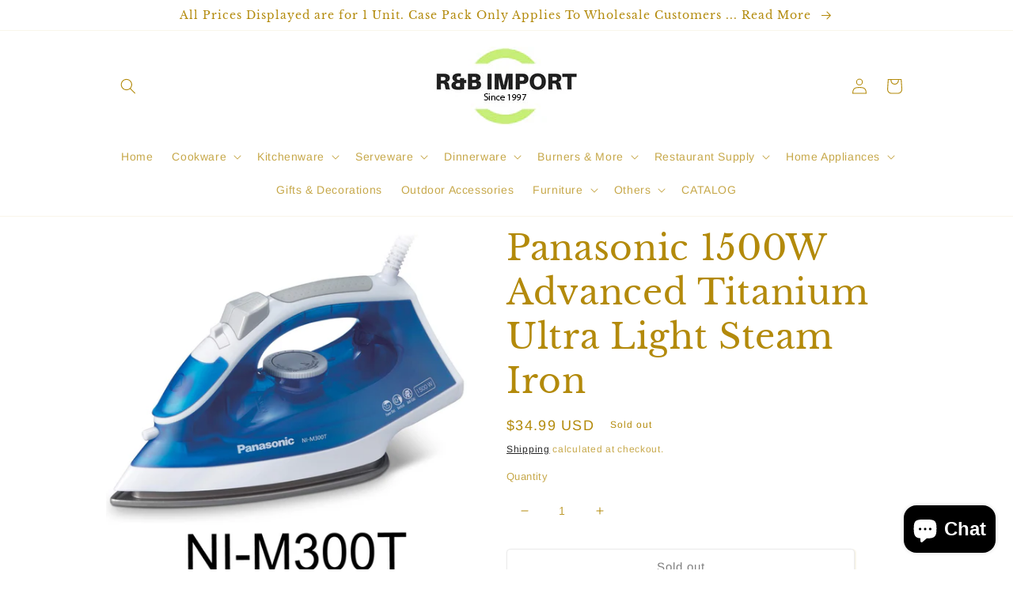

--- FILE ---
content_type: text/html; charset=utf-8
request_url: https://www.randbimport.com/products/panasonic-1500w-advanced-titanium-ultra-light-steam-iron-blue
body_size: 28428
content:
<!doctype html>
<html class="no-js" lang="en">
  <head>
    <meta charset="utf-8">
    <meta http-equiv="X-UA-Compatible" content="IE=edge">
    <meta name="viewport" content="width=device-width,initial-scale=1">
    <meta name="theme-color" content="">
    <link rel="canonical" href="https://www.randbimport.com/products/panasonic-1500w-advanced-titanium-ultra-light-steam-iron-blue">
    <link rel="preconnect" href="https://cdn.shopify.com" crossorigin><link rel="icon" type="image/png" href="//www.randbimport.com/cdn/shop/files/ezgif.com-gif-maker_1.png?crop=center&height=32&v=1660013720&width=32"><link rel="preconnect" href="https://fonts.shopifycdn.com" crossorigin><title>
      Panasonic 1500W Advanced Titanium Ultra Light Steam Iron
 &ndash; R &amp; B Import </title>

    
      <meta name="description" content="Case PK: 12 PC Item Number: NI-M300T Material: Plastic / Titanium Coated Color: Blue Voltage: 1500W  Powerful steam removes stubborn wrinkles - Spraying out up to 15g/min of steam, effectively smoothest out creases. By simply pushing the button, the Power shot function creates a powerful burst of steam which goes deep ">
    

    

<meta property="og:site_name" content="R &amp; B Import ">
<meta property="og:url" content="https://www.randbimport.com/products/panasonic-1500w-advanced-titanium-ultra-light-steam-iron-blue">
<meta property="og:title" content="Panasonic 1500W Advanced Titanium Ultra Light Steam Iron">
<meta property="og:type" content="product">
<meta property="og:description" content="Case PK: 12 PC Item Number: NI-M300T Material: Plastic / Titanium Coated Color: Blue Voltage: 1500W  Powerful steam removes stubborn wrinkles - Spraying out up to 15g/min of steam, effectively smoothest out creases. By simply pushing the button, the Power shot function creates a powerful burst of steam which goes deep "><meta property="og:image" content="http://www.randbimport.com/cdn/shop/products/NI-M300T.png?v=1659041719">
  <meta property="og:image:secure_url" content="https://www.randbimport.com/cdn/shop/products/NI-M300T.png?v=1659041719">
  <meta property="og:image:width" content="1500">
  <meta property="og:image:height" content="1500"><meta property="og:price:amount" content="34.99">
  <meta property="og:price:currency" content="USD"><meta name="twitter:card" content="summary_large_image">
<meta name="twitter:title" content="Panasonic 1500W Advanced Titanium Ultra Light Steam Iron">
<meta name="twitter:description" content="Case PK: 12 PC Item Number: NI-M300T Material: Plastic / Titanium Coated Color: Blue Voltage: 1500W  Powerful steam removes stubborn wrinkles - Spraying out up to 15g/min of steam, effectively smoothest out creases. By simply pushing the button, the Power shot function creates a powerful burst of steam which goes deep ">


    <script src="//www.randbimport.com/cdn/shop/t/7/assets/global.js?v=24850326154503943211660013532" defer="defer"></script>
    <script>window.performance && window.performance.mark && window.performance.mark('shopify.content_for_header.start');</script><meta name="google-site-verification" content="RYhX54MqyeVgcrqfP7Q6jnr2X7T0JJmSVcfGBbMdFjo">
<meta name="google-site-verification" content="HXXcYKK0UAjsCZZ9j_nry5BTx_n_ZLIov5cazcqzHuk">
<meta name="google-site-verification" content="ukhp5kVHAEUF4P9FSk7RjNsXvRfGR5OoF4G1f6YWQOs">
<meta name="google-site-verification" content="RYhX54MqyeVgcrqfP7Q6jnr2X7T0JJmSVcfGBbMdFjo">
<meta id="shopify-digital-wallet" name="shopify-digital-wallet" content="/20356875/digital_wallets/dialog">
<meta name="shopify-checkout-api-token" content="8a279178d351ca3662d7c14b5faaa8da">
<meta id="in-context-paypal-metadata" data-shop-id="20356875" data-venmo-supported="false" data-environment="production" data-locale="en_US" data-paypal-v4="true" data-currency="USD">
<link rel="alternate" type="application/json+oembed" href="https://www.randbimport.com/products/panasonic-1500w-advanced-titanium-ultra-light-steam-iron-blue.oembed">
<script async="async" src="/checkouts/internal/preloads.js?locale=en-US"></script>
<link rel="preconnect" href="https://shop.app" crossorigin="anonymous">
<script async="async" src="https://shop.app/checkouts/internal/preloads.js?locale=en-US&shop_id=20356875" crossorigin="anonymous"></script>
<script id="apple-pay-shop-capabilities" type="application/json">{"shopId":20356875,"countryCode":"US","currencyCode":"USD","merchantCapabilities":["supports3DS"],"merchantId":"gid:\/\/shopify\/Shop\/20356875","merchantName":"R \u0026 B Import ","requiredBillingContactFields":["postalAddress","email"],"requiredShippingContactFields":["postalAddress","email"],"shippingType":"shipping","supportedNetworks":["visa","masterCard","amex","discover","elo","jcb"],"total":{"type":"pending","label":"R \u0026 B Import ","amount":"1.00"},"shopifyPaymentsEnabled":true,"supportsSubscriptions":true}</script>
<script id="shopify-features" type="application/json">{"accessToken":"8a279178d351ca3662d7c14b5faaa8da","betas":["rich-media-storefront-analytics"],"domain":"www.randbimport.com","predictiveSearch":true,"shopId":20356875,"locale":"en"}</script>
<script>var Shopify = Shopify || {};
Shopify.shop = "cy0517.myshopify.com";
Shopify.locale = "en";
Shopify.currency = {"active":"USD","rate":"1.0"};
Shopify.country = "US";
Shopify.theme = {"name":"Studio","id":124873244695,"schema_name":"Studio","schema_version":"3.0.1","theme_store_id":1431,"role":"main"};
Shopify.theme.handle = "null";
Shopify.theme.style = {"id":null,"handle":null};
Shopify.cdnHost = "www.randbimport.com/cdn";
Shopify.routes = Shopify.routes || {};
Shopify.routes.root = "/";</script>
<script type="module">!function(o){(o.Shopify=o.Shopify||{}).modules=!0}(window);</script>
<script>!function(o){function n(){var o=[];function n(){o.push(Array.prototype.slice.apply(arguments))}return n.q=o,n}var t=o.Shopify=o.Shopify||{};t.loadFeatures=n(),t.autoloadFeatures=n()}(window);</script>
<script>
  window.ShopifyPay = window.ShopifyPay || {};
  window.ShopifyPay.apiHost = "shop.app\/pay";
  window.ShopifyPay.redirectState = null;
</script>
<script id="shop-js-analytics" type="application/json">{"pageType":"product"}</script>
<script defer="defer" async type="module" src="//www.randbimport.com/cdn/shopifycloud/shop-js/modules/v2/client.init-shop-cart-sync_DlSlHazZ.en.esm.js"></script>
<script defer="defer" async type="module" src="//www.randbimport.com/cdn/shopifycloud/shop-js/modules/v2/chunk.common_D16XZWos.esm.js"></script>
<script type="module">
  await import("//www.randbimport.com/cdn/shopifycloud/shop-js/modules/v2/client.init-shop-cart-sync_DlSlHazZ.en.esm.js");
await import("//www.randbimport.com/cdn/shopifycloud/shop-js/modules/v2/chunk.common_D16XZWos.esm.js");

  window.Shopify.SignInWithShop?.initShopCartSync?.({"fedCMEnabled":true,"windoidEnabled":true});

</script>
<script defer="defer" async type="module" src="//www.randbimport.com/cdn/shopifycloud/shop-js/modules/v2/client.payment-terms_Bp9K0NXD.en.esm.js"></script>
<script defer="defer" async type="module" src="//www.randbimport.com/cdn/shopifycloud/shop-js/modules/v2/chunk.common_D16XZWos.esm.js"></script>
<script defer="defer" async type="module" src="//www.randbimport.com/cdn/shopifycloud/shop-js/modules/v2/chunk.modal_UwFWkumu.esm.js"></script>
<script type="module">
  await import("//www.randbimport.com/cdn/shopifycloud/shop-js/modules/v2/client.payment-terms_Bp9K0NXD.en.esm.js");
await import("//www.randbimport.com/cdn/shopifycloud/shop-js/modules/v2/chunk.common_D16XZWos.esm.js");
await import("//www.randbimport.com/cdn/shopifycloud/shop-js/modules/v2/chunk.modal_UwFWkumu.esm.js");

  
</script>
<script>
  window.Shopify = window.Shopify || {};
  if (!window.Shopify.featureAssets) window.Shopify.featureAssets = {};
  window.Shopify.featureAssets['shop-js'] = {"shop-cart-sync":["modules/v2/client.shop-cart-sync_DKWYiEUO.en.esm.js","modules/v2/chunk.common_D16XZWos.esm.js"],"init-fed-cm":["modules/v2/client.init-fed-cm_vfPMjZAC.en.esm.js","modules/v2/chunk.common_D16XZWos.esm.js"],"init-shop-email-lookup-coordinator":["modules/v2/client.init-shop-email-lookup-coordinator_CR38P6MB.en.esm.js","modules/v2/chunk.common_D16XZWos.esm.js"],"init-shop-cart-sync":["modules/v2/client.init-shop-cart-sync_DlSlHazZ.en.esm.js","modules/v2/chunk.common_D16XZWos.esm.js"],"shop-cash-offers":["modules/v2/client.shop-cash-offers_CJw4IQ6B.en.esm.js","modules/v2/chunk.common_D16XZWos.esm.js","modules/v2/chunk.modal_UwFWkumu.esm.js"],"shop-toast-manager":["modules/v2/client.shop-toast-manager_BY778Uv6.en.esm.js","modules/v2/chunk.common_D16XZWos.esm.js"],"init-windoid":["modules/v2/client.init-windoid_DVhZdEm3.en.esm.js","modules/v2/chunk.common_D16XZWos.esm.js"],"shop-button":["modules/v2/client.shop-button_D2ZzKUPa.en.esm.js","modules/v2/chunk.common_D16XZWos.esm.js"],"avatar":["modules/v2/client.avatar_BTnouDA3.en.esm.js"],"init-customer-accounts-sign-up":["modules/v2/client.init-customer-accounts-sign-up_CQZUmjGN.en.esm.js","modules/v2/client.shop-login-button_Cu5K-F7X.en.esm.js","modules/v2/chunk.common_D16XZWos.esm.js","modules/v2/chunk.modal_UwFWkumu.esm.js"],"pay-button":["modules/v2/client.pay-button_CcBqbGU7.en.esm.js","modules/v2/chunk.common_D16XZWos.esm.js"],"init-shop-for-new-customer-accounts":["modules/v2/client.init-shop-for-new-customer-accounts_B5DR5JTE.en.esm.js","modules/v2/client.shop-login-button_Cu5K-F7X.en.esm.js","modules/v2/chunk.common_D16XZWos.esm.js","modules/v2/chunk.modal_UwFWkumu.esm.js"],"shop-login-button":["modules/v2/client.shop-login-button_Cu5K-F7X.en.esm.js","modules/v2/chunk.common_D16XZWos.esm.js","modules/v2/chunk.modal_UwFWkumu.esm.js"],"shop-follow-button":["modules/v2/client.shop-follow-button_BX8Slf17.en.esm.js","modules/v2/chunk.common_D16XZWos.esm.js","modules/v2/chunk.modal_UwFWkumu.esm.js"],"init-customer-accounts":["modules/v2/client.init-customer-accounts_DjKkmQ2w.en.esm.js","modules/v2/client.shop-login-button_Cu5K-F7X.en.esm.js","modules/v2/chunk.common_D16XZWos.esm.js","modules/v2/chunk.modal_UwFWkumu.esm.js"],"lead-capture":["modules/v2/client.lead-capture_ChWCg7nV.en.esm.js","modules/v2/chunk.common_D16XZWos.esm.js","modules/v2/chunk.modal_UwFWkumu.esm.js"],"checkout-modal":["modules/v2/client.checkout-modal_DPnpVyv-.en.esm.js","modules/v2/chunk.common_D16XZWos.esm.js","modules/v2/chunk.modal_UwFWkumu.esm.js"],"shop-login":["modules/v2/client.shop-login_leRXJtcZ.en.esm.js","modules/v2/chunk.common_D16XZWos.esm.js","modules/v2/chunk.modal_UwFWkumu.esm.js"],"payment-terms":["modules/v2/client.payment-terms_Bp9K0NXD.en.esm.js","modules/v2/chunk.common_D16XZWos.esm.js","modules/v2/chunk.modal_UwFWkumu.esm.js"]};
</script>
<script id="__st">var __st={"a":20356875,"offset":-28800,"reqid":"638c7eda-b243-4ea5-9759-bdf4fadc4474-1768578925","pageurl":"www.randbimport.com\/products\/panasonic-1500w-advanced-titanium-ultra-light-steam-iron-blue","u":"a11ab9abd203","p":"product","rtyp":"product","rid":6574128857111};</script>
<script>window.ShopifyPaypalV4VisibilityTracking = true;</script>
<script id="captcha-bootstrap">!function(){'use strict';const t='contact',e='account',n='new_comment',o=[[t,t],['blogs',n],['comments',n],[t,'customer']],c=[[e,'customer_login'],[e,'guest_login'],[e,'recover_customer_password'],[e,'create_customer']],r=t=>t.map((([t,e])=>`form[action*='/${t}']:not([data-nocaptcha='true']) input[name='form_type'][value='${e}']`)).join(','),a=t=>()=>t?[...document.querySelectorAll(t)].map((t=>t.form)):[];function s(){const t=[...o],e=r(t);return a(e)}const i='password',u='form_key',d=['recaptcha-v3-token','g-recaptcha-response','h-captcha-response',i],f=()=>{try{return window.sessionStorage}catch{return}},m='__shopify_v',_=t=>t.elements[u];function p(t,e,n=!1){try{const o=window.sessionStorage,c=JSON.parse(o.getItem(e)),{data:r}=function(t){const{data:e,action:n}=t;return t[m]||n?{data:e,action:n}:{data:t,action:n}}(c);for(const[e,n]of Object.entries(r))t.elements[e]&&(t.elements[e].value=n);n&&o.removeItem(e)}catch(o){console.error('form repopulation failed',{error:o})}}const l='form_type',E='cptcha';function T(t){t.dataset[E]=!0}const w=window,h=w.document,L='Shopify',v='ce_forms',y='captcha';let A=!1;((t,e)=>{const n=(g='f06e6c50-85a8-45c8-87d0-21a2b65856fe',I='https://cdn.shopify.com/shopifycloud/storefront-forms-hcaptcha/ce_storefront_forms_captcha_hcaptcha.v1.5.2.iife.js',D={infoText:'Protected by hCaptcha',privacyText:'Privacy',termsText:'Terms'},(t,e,n)=>{const o=w[L][v],c=o.bindForm;if(c)return c(t,g,e,D).then(n);var r;o.q.push([[t,g,e,D],n]),r=I,A||(h.body.append(Object.assign(h.createElement('script'),{id:'captcha-provider',async:!0,src:r})),A=!0)});var g,I,D;w[L]=w[L]||{},w[L][v]=w[L][v]||{},w[L][v].q=[],w[L][y]=w[L][y]||{},w[L][y].protect=function(t,e){n(t,void 0,e),T(t)},Object.freeze(w[L][y]),function(t,e,n,w,h,L){const[v,y,A,g]=function(t,e,n){const i=e?o:[],u=t?c:[],d=[...i,...u],f=r(d),m=r(i),_=r(d.filter((([t,e])=>n.includes(e))));return[a(f),a(m),a(_),s()]}(w,h,L),I=t=>{const e=t.target;return e instanceof HTMLFormElement?e:e&&e.form},D=t=>v().includes(t);t.addEventListener('submit',(t=>{const e=I(t);if(!e)return;const n=D(e)&&!e.dataset.hcaptchaBound&&!e.dataset.recaptchaBound,o=_(e),c=g().includes(e)&&(!o||!o.value);(n||c)&&t.preventDefault(),c&&!n&&(function(t){try{if(!f())return;!function(t){const e=f();if(!e)return;const n=_(t);if(!n)return;const o=n.value;o&&e.removeItem(o)}(t);const e=Array.from(Array(32),(()=>Math.random().toString(36)[2])).join('');!function(t,e){_(t)||t.append(Object.assign(document.createElement('input'),{type:'hidden',name:u})),t.elements[u].value=e}(t,e),function(t,e){const n=f();if(!n)return;const o=[...t.querySelectorAll(`input[type='${i}']`)].map((({name:t})=>t)),c=[...d,...o],r={};for(const[a,s]of new FormData(t).entries())c.includes(a)||(r[a]=s);n.setItem(e,JSON.stringify({[m]:1,action:t.action,data:r}))}(t,e)}catch(e){console.error('failed to persist form',e)}}(e),e.submit())}));const S=(t,e)=>{t&&!t.dataset[E]&&(n(t,e.some((e=>e===t))),T(t))};for(const o of['focusin','change'])t.addEventListener(o,(t=>{const e=I(t);D(e)&&S(e,y())}));const B=e.get('form_key'),M=e.get(l),P=B&&M;t.addEventListener('DOMContentLoaded',(()=>{const t=y();if(P)for(const e of t)e.elements[l].value===M&&p(e,B);[...new Set([...A(),...v().filter((t=>'true'===t.dataset.shopifyCaptcha))])].forEach((e=>S(e,t)))}))}(h,new URLSearchParams(w.location.search),n,t,e,['guest_login'])})(!0,!0)}();</script>
<script integrity="sha256-4kQ18oKyAcykRKYeNunJcIwy7WH5gtpwJnB7kiuLZ1E=" data-source-attribution="shopify.loadfeatures" defer="defer" src="//www.randbimport.com/cdn/shopifycloud/storefront/assets/storefront/load_feature-a0a9edcb.js" crossorigin="anonymous"></script>
<script crossorigin="anonymous" defer="defer" src="//www.randbimport.com/cdn/shopifycloud/storefront/assets/shopify_pay/storefront-65b4c6d7.js?v=20250812"></script>
<script data-source-attribution="shopify.dynamic_checkout.dynamic.init">var Shopify=Shopify||{};Shopify.PaymentButton=Shopify.PaymentButton||{isStorefrontPortableWallets:!0,init:function(){window.Shopify.PaymentButton.init=function(){};var t=document.createElement("script");t.src="https://www.randbimport.com/cdn/shopifycloud/portable-wallets/latest/portable-wallets.en.js",t.type="module",document.head.appendChild(t)}};
</script>
<script data-source-attribution="shopify.dynamic_checkout.buyer_consent">
  function portableWalletsHideBuyerConsent(e){var t=document.getElementById("shopify-buyer-consent"),n=document.getElementById("shopify-subscription-policy-button");t&&n&&(t.classList.add("hidden"),t.setAttribute("aria-hidden","true"),n.removeEventListener("click",e))}function portableWalletsShowBuyerConsent(e){var t=document.getElementById("shopify-buyer-consent"),n=document.getElementById("shopify-subscription-policy-button");t&&n&&(t.classList.remove("hidden"),t.removeAttribute("aria-hidden"),n.addEventListener("click",e))}window.Shopify?.PaymentButton&&(window.Shopify.PaymentButton.hideBuyerConsent=portableWalletsHideBuyerConsent,window.Shopify.PaymentButton.showBuyerConsent=portableWalletsShowBuyerConsent);
</script>
<script>
  function portableWalletsCleanup(e){e&&e.src&&console.error("Failed to load portable wallets script "+e.src);var t=document.querySelectorAll("shopify-accelerated-checkout .shopify-payment-button__skeleton, shopify-accelerated-checkout-cart .wallet-cart-button__skeleton"),e=document.getElementById("shopify-buyer-consent");for(let e=0;e<t.length;e++)t[e].remove();e&&e.remove()}function portableWalletsNotLoadedAsModule(e){e instanceof ErrorEvent&&"string"==typeof e.message&&e.message.includes("import.meta")&&"string"==typeof e.filename&&e.filename.includes("portable-wallets")&&(window.removeEventListener("error",portableWalletsNotLoadedAsModule),window.Shopify.PaymentButton.failedToLoad=e,"loading"===document.readyState?document.addEventListener("DOMContentLoaded",window.Shopify.PaymentButton.init):window.Shopify.PaymentButton.init())}window.addEventListener("error",portableWalletsNotLoadedAsModule);
</script>

<script type="module" src="https://www.randbimport.com/cdn/shopifycloud/portable-wallets/latest/portable-wallets.en.js" onError="portableWalletsCleanup(this)" crossorigin="anonymous"></script>
<script nomodule>
  document.addEventListener("DOMContentLoaded", portableWalletsCleanup);
</script>

<link id="shopify-accelerated-checkout-styles" rel="stylesheet" media="screen" href="https://www.randbimport.com/cdn/shopifycloud/portable-wallets/latest/accelerated-checkout-backwards-compat.css" crossorigin="anonymous">
<style id="shopify-accelerated-checkout-cart">
        #shopify-buyer-consent {
  margin-top: 1em;
  display: inline-block;
  width: 100%;
}

#shopify-buyer-consent.hidden {
  display: none;
}

#shopify-subscription-policy-button {
  background: none;
  border: none;
  padding: 0;
  text-decoration: underline;
  font-size: inherit;
  cursor: pointer;
}

#shopify-subscription-policy-button::before {
  box-shadow: none;
}

      </style>
<script id="sections-script" data-sections="product-recommendations,header,footer" defer="defer" src="//www.randbimport.com/cdn/shop/t/7/compiled_assets/scripts.js?v=1027"></script>
<script>window.performance && window.performance.mark && window.performance.mark('shopify.content_for_header.end');</script>


    <style data-shopify>
      @font-face {
  font-family: Arimo;
  font-weight: 400;
  font-style: normal;
  font-display: swap;
  src: url("//www.randbimport.com/cdn/fonts/arimo/arimo_n4.a7efb558ca22d2002248bbe6f302a98edee38e35.woff2") format("woff2"),
       url("//www.randbimport.com/cdn/fonts/arimo/arimo_n4.0da809f7d1d5ede2a73be7094ac00741efdb6387.woff") format("woff");
}

      @font-face {
  font-family: Arimo;
  font-weight: 700;
  font-style: normal;
  font-display: swap;
  src: url("//www.randbimport.com/cdn/fonts/arimo/arimo_n7.1d2d0638e6a1228d86beb0e10006e3280ccb2d04.woff2") format("woff2"),
       url("//www.randbimport.com/cdn/fonts/arimo/arimo_n7.f4b9139e8eac4a17b38b8707044c20f54c3be479.woff") format("woff");
}

      @font-face {
  font-family: Arimo;
  font-weight: 400;
  font-style: italic;
  font-display: swap;
  src: url("//www.randbimport.com/cdn/fonts/arimo/arimo_i4.438ddb21a1b98c7230698d70dc1a21df235701b2.woff2") format("woff2"),
       url("//www.randbimport.com/cdn/fonts/arimo/arimo_i4.0e1908a0dc1ec32fabb5a03a0c9ee2083f82e3d7.woff") format("woff");
}

      @font-face {
  font-family: Arimo;
  font-weight: 700;
  font-style: italic;
  font-display: swap;
  src: url("//www.randbimport.com/cdn/fonts/arimo/arimo_i7.b9f09537c29041ec8d51f8cdb7c9b8e4f1f82cb1.woff2") format("woff2"),
       url("//www.randbimport.com/cdn/fonts/arimo/arimo_i7.ec659fc855f754fd0b1bd052e606bba1058f73da.woff") format("woff");
}

      @font-face {
  font-family: "Libre Baskerville";
  font-weight: 400;
  font-style: normal;
  font-display: swap;
  src: url("//www.randbimport.com/cdn/fonts/libre_baskerville/librebaskerville_n4.2ec9ee517e3ce28d5f1e6c6e75efd8a97e59c189.woff2") format("woff2"),
       url("//www.randbimport.com/cdn/fonts/libre_baskerville/librebaskerville_n4.323789551b85098885c8eccedfb1bd8f25f56007.woff") format("woff");
}


      :root {
        --font-body-family: Arimo, sans-serif;
        --font-body-style: normal;
        --font-body-weight: 400;
        --font-body-weight-bold: 700;

        --font-heading-family: "Libre Baskerville", serif;
        --font-heading-style: normal;
        --font-heading-weight: 400;

        --font-body-scale: 1.0;
        --font-heading-scale: 1.1;

        --color-base-text: 179, 138, 11;
        --color-shadow: 179, 138, 11;
        --color-base-background-1: 255, 255, 255;
        --color-base-background-2: 255, 255, 255;
        --color-base-solid-button-labels: 179, 138, 11;
        --color-base-outline-button-labels: 0, 0, 0;
        --color-base-accent-1: , , ;
        --color-base-accent-2: 255, 255, 255;
        --payment-terms-background-color: #ffffff;

        --gradient-base-background-1: #ffffff;
        --gradient-base-background-2: linear-gradient(187deg, rgba(0, 146, 245, 1), rgba(249, 208, 163, 1) 100%);
        --gradient-base-accent-1: linear-gradient(180deg, rgba(255, 211, 226, 1), rgba(255, 213, 220, 1) 50%, rgba(168, 255, 251, 1) 100%);
        --gradient-base-accent-2: #ffffff;

        --media-padding: px;
        --media-border-opacity: 0.0;
        --media-border-width: 0px;
        --media-radius: 0px;
        --media-shadow-opacity: 0.0;
        --media-shadow-horizontal-offset: -40px;
        --media-shadow-vertical-offset: -40px;
        --media-shadow-blur-radius: 0px;
        --media-shadow-visible: 0;

        --page-width: 110rem;
        --page-width-margin: 0rem;

        --card-image-padding: 0.0rem;
        --card-corner-radius: 0.0rem;
        --card-text-alignment: left;
        --card-border-width: 0.0rem;
        --card-border-opacity: 0.0;
        --card-shadow-opacity: 0.0;
        --card-shadow-visible: 0;
        --card-shadow-horizontal-offset: -4.0rem;
        --card-shadow-vertical-offset: -4.0rem;
        --card-shadow-blur-radius: 0.0rem;

        --badge-corner-radius: 4.0rem;

        --popup-border-width: 0px;
        --popup-border-opacity: 0.0;
        --popup-corner-radius: 0px;
        --popup-shadow-opacity: 0.0;
        --popup-shadow-horizontal-offset: -40px;
        --popup-shadow-vertical-offset: -40px;
        --popup-shadow-blur-radius: 0px;

        --drawer-border-width: 0px;
        --drawer-border-opacity: 0.0;
        --drawer-shadow-opacity: 0.0;
        --drawer-shadow-horizontal-offset: -26px;
        --drawer-shadow-vertical-offset: -32px;
        --drawer-shadow-blur-radius: 0px;

        --spacing-sections-desktop: 0px;
        --spacing-sections-mobile: 0px;

        --grid-desktop-vertical-spacing: 12px;
        --grid-desktop-horizontal-spacing: 12px;
        --grid-mobile-vertical-spacing: 6px;
        --grid-mobile-horizontal-spacing: 6px;

        --text-boxes-border-opacity: 0.0;
        --text-boxes-border-width: 0px;
        --text-boxes-radius: 0px;
        --text-boxes-shadow-opacity: 0.05;
        --text-boxes-shadow-visible: 1;
        --text-boxes-shadow-horizontal-offset: -40px;
        --text-boxes-shadow-vertical-offset: -40px;
        --text-boxes-shadow-blur-radius: 0px;

        --buttons-radius: 4px;
        --buttons-radius-outset: 5px;
        --buttons-border-width: 1px;
        --buttons-border-opacity: 0.15;
        --buttons-shadow-opacity: 0.15;
        --buttons-shadow-visible: 1;
        --buttons-shadow-horizontal-offset: 2px;
        --buttons-shadow-vertical-offset: 0px;
        --buttons-shadow-blur-radius: 0px;
        --buttons-border-offset: 0.3px;

        --inputs-radius: 0px;
        --inputs-border-width: 0px;
        --inputs-border-opacity: 0.0;
        --inputs-shadow-opacity: 0.0;
        --inputs-shadow-horizontal-offset: -12px;
        --inputs-margin-offset: 0px;
        --inputs-shadow-vertical-offset: -4px;
        --inputs-shadow-blur-radius: 0px;
        --inputs-radius-outset: 0px;

        --variant-pills-radius: 0px;
        --variant-pills-border-width: 4px;
        --variant-pills-border-opacity: 0.0;
        --variant-pills-shadow-opacity: 0.45;
        --variant-pills-shadow-horizontal-offset: -12px;
        --variant-pills-shadow-vertical-offset: -12px;
        --variant-pills-shadow-blur-radius: 0px;
      }

      *,
      *::before,
      *::after {
        box-sizing: inherit;
      }

      html {
        box-sizing: border-box;
        font-size: calc(var(--font-body-scale) * 62.5%);
        height: 100%;
      }

      body {
        display: grid;
        grid-template-rows: auto auto 1fr auto;
        grid-template-columns: 100%;
        min-height: 100%;
        margin: 0;
        font-size: 1.5rem;
        letter-spacing: 0.06rem;
        line-height: calc(1 + 0.8 / var(--font-body-scale));
        font-family: var(--font-body-family);
        font-style: var(--font-body-style);
        font-weight: var(--font-body-weight);
      }

      @media screen and (min-width: 750px) {
        body {
          font-size: 1.6rem;
        }
      }
    </style>

    <link href="//www.randbimport.com/cdn/shop/t/7/assets/base.css?v=19666067365360246481660013534" rel="stylesheet" type="text/css" media="all" />
<link rel="preload" as="font" href="//www.randbimport.com/cdn/fonts/arimo/arimo_n4.a7efb558ca22d2002248bbe6f302a98edee38e35.woff2" type="font/woff2" crossorigin><link rel="preload" as="font" href="//www.randbimport.com/cdn/fonts/libre_baskerville/librebaskerville_n4.2ec9ee517e3ce28d5f1e6c6e75efd8a97e59c189.woff2" type="font/woff2" crossorigin><link rel="stylesheet" href="//www.randbimport.com/cdn/shop/t/7/assets/component-predictive-search.css?v=165644661289088488651660013532" media="print" onload="this.media='all'"><script>document.documentElement.className = document.documentElement.className.replace('no-js', 'js');
    if (Shopify.designMode) {
      document.documentElement.classList.add('shopify-design-mode');
    }
    </script>
  <script src="https://cdn.shopify.com/extensions/7bc9bb47-adfa-4267-963e-cadee5096caf/inbox-1252/assets/inbox-chat-loader.js" type="text/javascript" defer="defer"></script>
<link href="https://monorail-edge.shopifysvc.com" rel="dns-prefetch">
<script>(function(){if ("sendBeacon" in navigator && "performance" in window) {try {var session_token_from_headers = performance.getEntriesByType('navigation')[0].serverTiming.find(x => x.name == '_s').description;} catch {var session_token_from_headers = undefined;}var session_cookie_matches = document.cookie.match(/_shopify_s=([^;]*)/);var session_token_from_cookie = session_cookie_matches && session_cookie_matches.length === 2 ? session_cookie_matches[1] : "";var session_token = session_token_from_headers || session_token_from_cookie || "";function handle_abandonment_event(e) {var entries = performance.getEntries().filter(function(entry) {return /monorail-edge.shopifysvc.com/.test(entry.name);});if (!window.abandonment_tracked && entries.length === 0) {window.abandonment_tracked = true;var currentMs = Date.now();var navigation_start = performance.timing.navigationStart;var payload = {shop_id: 20356875,url: window.location.href,navigation_start,duration: currentMs - navigation_start,session_token,page_type: "product"};window.navigator.sendBeacon("https://monorail-edge.shopifysvc.com/v1/produce", JSON.stringify({schema_id: "online_store_buyer_site_abandonment/1.1",payload: payload,metadata: {event_created_at_ms: currentMs,event_sent_at_ms: currentMs}}));}}window.addEventListener('pagehide', handle_abandonment_event);}}());</script>
<script id="web-pixels-manager-setup">(function e(e,d,r,n,o){if(void 0===o&&(o={}),!Boolean(null===(a=null===(i=window.Shopify)||void 0===i?void 0:i.analytics)||void 0===a?void 0:a.replayQueue)){var i,a;window.Shopify=window.Shopify||{};var t=window.Shopify;t.analytics=t.analytics||{};var s=t.analytics;s.replayQueue=[],s.publish=function(e,d,r){return s.replayQueue.push([e,d,r]),!0};try{self.performance.mark("wpm:start")}catch(e){}var l=function(){var e={modern:/Edge?\/(1{2}[4-9]|1[2-9]\d|[2-9]\d{2}|\d{4,})\.\d+(\.\d+|)|Firefox\/(1{2}[4-9]|1[2-9]\d|[2-9]\d{2}|\d{4,})\.\d+(\.\d+|)|Chrom(ium|e)\/(9{2}|\d{3,})\.\d+(\.\d+|)|(Maci|X1{2}).+ Version\/(15\.\d+|(1[6-9]|[2-9]\d|\d{3,})\.\d+)([,.]\d+|)( \(\w+\)|)( Mobile\/\w+|) Safari\/|Chrome.+OPR\/(9{2}|\d{3,})\.\d+\.\d+|(CPU[ +]OS|iPhone[ +]OS|CPU[ +]iPhone|CPU IPhone OS|CPU iPad OS)[ +]+(15[._]\d+|(1[6-9]|[2-9]\d|\d{3,})[._]\d+)([._]\d+|)|Android:?[ /-](13[3-9]|1[4-9]\d|[2-9]\d{2}|\d{4,})(\.\d+|)(\.\d+|)|Android.+Firefox\/(13[5-9]|1[4-9]\d|[2-9]\d{2}|\d{4,})\.\d+(\.\d+|)|Android.+Chrom(ium|e)\/(13[3-9]|1[4-9]\d|[2-9]\d{2}|\d{4,})\.\d+(\.\d+|)|SamsungBrowser\/([2-9]\d|\d{3,})\.\d+/,legacy:/Edge?\/(1[6-9]|[2-9]\d|\d{3,})\.\d+(\.\d+|)|Firefox\/(5[4-9]|[6-9]\d|\d{3,})\.\d+(\.\d+|)|Chrom(ium|e)\/(5[1-9]|[6-9]\d|\d{3,})\.\d+(\.\d+|)([\d.]+$|.*Safari\/(?![\d.]+ Edge\/[\d.]+$))|(Maci|X1{2}).+ Version\/(10\.\d+|(1[1-9]|[2-9]\d|\d{3,})\.\d+)([,.]\d+|)( \(\w+\)|)( Mobile\/\w+|) Safari\/|Chrome.+OPR\/(3[89]|[4-9]\d|\d{3,})\.\d+\.\d+|(CPU[ +]OS|iPhone[ +]OS|CPU[ +]iPhone|CPU IPhone OS|CPU iPad OS)[ +]+(10[._]\d+|(1[1-9]|[2-9]\d|\d{3,})[._]\d+)([._]\d+|)|Android:?[ /-](13[3-9]|1[4-9]\d|[2-9]\d{2}|\d{4,})(\.\d+|)(\.\d+|)|Mobile Safari.+OPR\/([89]\d|\d{3,})\.\d+\.\d+|Android.+Firefox\/(13[5-9]|1[4-9]\d|[2-9]\d{2}|\d{4,})\.\d+(\.\d+|)|Android.+Chrom(ium|e)\/(13[3-9]|1[4-9]\d|[2-9]\d{2}|\d{4,})\.\d+(\.\d+|)|Android.+(UC? ?Browser|UCWEB|U3)[ /]?(15\.([5-9]|\d{2,})|(1[6-9]|[2-9]\d|\d{3,})\.\d+)\.\d+|SamsungBrowser\/(5\.\d+|([6-9]|\d{2,})\.\d+)|Android.+MQ{2}Browser\/(14(\.(9|\d{2,})|)|(1[5-9]|[2-9]\d|\d{3,})(\.\d+|))(\.\d+|)|K[Aa][Ii]OS\/(3\.\d+|([4-9]|\d{2,})\.\d+)(\.\d+|)/},d=e.modern,r=e.legacy,n=navigator.userAgent;return n.match(d)?"modern":n.match(r)?"legacy":"unknown"}(),u="modern"===l?"modern":"legacy",c=(null!=n?n:{modern:"",legacy:""})[u],f=function(e){return[e.baseUrl,"/wpm","/b",e.hashVersion,"modern"===e.buildTarget?"m":"l",".js"].join("")}({baseUrl:d,hashVersion:r,buildTarget:u}),m=function(e){var d=e.version,r=e.bundleTarget,n=e.surface,o=e.pageUrl,i=e.monorailEndpoint;return{emit:function(e){var a=e.status,t=e.errorMsg,s=(new Date).getTime(),l=JSON.stringify({metadata:{event_sent_at_ms:s},events:[{schema_id:"web_pixels_manager_load/3.1",payload:{version:d,bundle_target:r,page_url:o,status:a,surface:n,error_msg:t},metadata:{event_created_at_ms:s}}]});if(!i)return console&&console.warn&&console.warn("[Web Pixels Manager] No Monorail endpoint provided, skipping logging."),!1;try{return self.navigator.sendBeacon.bind(self.navigator)(i,l)}catch(e){}var u=new XMLHttpRequest;try{return u.open("POST",i,!0),u.setRequestHeader("Content-Type","text/plain"),u.send(l),!0}catch(e){return console&&console.warn&&console.warn("[Web Pixels Manager] Got an unhandled error while logging to Monorail."),!1}}}}({version:r,bundleTarget:l,surface:e.surface,pageUrl:self.location.href,monorailEndpoint:e.monorailEndpoint});try{o.browserTarget=l,function(e){var d=e.src,r=e.async,n=void 0===r||r,o=e.onload,i=e.onerror,a=e.sri,t=e.scriptDataAttributes,s=void 0===t?{}:t,l=document.createElement("script"),u=document.querySelector("head"),c=document.querySelector("body");if(l.async=n,l.src=d,a&&(l.integrity=a,l.crossOrigin="anonymous"),s)for(var f in s)if(Object.prototype.hasOwnProperty.call(s,f))try{l.dataset[f]=s[f]}catch(e){}if(o&&l.addEventListener("load",o),i&&l.addEventListener("error",i),u)u.appendChild(l);else{if(!c)throw new Error("Did not find a head or body element to append the script");c.appendChild(l)}}({src:f,async:!0,onload:function(){if(!function(){var e,d;return Boolean(null===(d=null===(e=window.Shopify)||void 0===e?void 0:e.analytics)||void 0===d?void 0:d.initialized)}()){var d=window.webPixelsManager.init(e)||void 0;if(d){var r=window.Shopify.analytics;r.replayQueue.forEach((function(e){var r=e[0],n=e[1],o=e[2];d.publishCustomEvent(r,n,o)})),r.replayQueue=[],r.publish=d.publishCustomEvent,r.visitor=d.visitor,r.initialized=!0}}},onerror:function(){return m.emit({status:"failed",errorMsg:"".concat(f," has failed to load")})},sri:function(e){var d=/^sha384-[A-Za-z0-9+/=]+$/;return"string"==typeof e&&d.test(e)}(c)?c:"",scriptDataAttributes:o}),m.emit({status:"loading"})}catch(e){m.emit({status:"failed",errorMsg:(null==e?void 0:e.message)||"Unknown error"})}}})({shopId: 20356875,storefrontBaseUrl: "https://www.randbimport.com",extensionsBaseUrl: "https://extensions.shopifycdn.com/cdn/shopifycloud/web-pixels-manager",monorailEndpoint: "https://monorail-edge.shopifysvc.com/unstable/produce_batch",surface: "storefront-renderer",enabledBetaFlags: ["2dca8a86"],webPixelsConfigList: [{"id":"347111447","configuration":"{\"config\":\"{\\\"pixel_id\\\":\\\"G-909MSVH5FX\\\",\\\"target_country\\\":\\\"US\\\",\\\"gtag_events\\\":[{\\\"type\\\":\\\"begin_checkout\\\",\\\"action_label\\\":\\\"G-909MSVH5FX\\\"},{\\\"type\\\":\\\"search\\\",\\\"action_label\\\":\\\"G-909MSVH5FX\\\"},{\\\"type\\\":\\\"view_item\\\",\\\"action_label\\\":[\\\"G-909MSVH5FX\\\",\\\"MC-N10RYR95C0\\\"]},{\\\"type\\\":\\\"purchase\\\",\\\"action_label\\\":[\\\"G-909MSVH5FX\\\",\\\"MC-N10RYR95C0\\\"]},{\\\"type\\\":\\\"page_view\\\",\\\"action_label\\\":[\\\"G-909MSVH5FX\\\",\\\"MC-N10RYR95C0\\\"]},{\\\"type\\\":\\\"add_payment_info\\\",\\\"action_label\\\":\\\"G-909MSVH5FX\\\"},{\\\"type\\\":\\\"add_to_cart\\\",\\\"action_label\\\":\\\"G-909MSVH5FX\\\"}],\\\"enable_monitoring_mode\\\":false}\"}","eventPayloadVersion":"v1","runtimeContext":"OPEN","scriptVersion":"b2a88bafab3e21179ed38636efcd8a93","type":"APP","apiClientId":1780363,"privacyPurposes":[],"dataSharingAdjustments":{"protectedCustomerApprovalScopes":["read_customer_address","read_customer_email","read_customer_name","read_customer_personal_data","read_customer_phone"]}},{"id":"64389143","eventPayloadVersion":"v1","runtimeContext":"LAX","scriptVersion":"1","type":"CUSTOM","privacyPurposes":["ANALYTICS"],"name":"Google Analytics tag (migrated)"},{"id":"shopify-app-pixel","configuration":"{}","eventPayloadVersion":"v1","runtimeContext":"STRICT","scriptVersion":"0450","apiClientId":"shopify-pixel","type":"APP","privacyPurposes":["ANALYTICS","MARKETING"]},{"id":"shopify-custom-pixel","eventPayloadVersion":"v1","runtimeContext":"LAX","scriptVersion":"0450","apiClientId":"shopify-pixel","type":"CUSTOM","privacyPurposes":["ANALYTICS","MARKETING"]}],isMerchantRequest: false,initData: {"shop":{"name":"R \u0026 B Import ","paymentSettings":{"currencyCode":"USD"},"myshopifyDomain":"cy0517.myshopify.com","countryCode":"US","storefrontUrl":"https:\/\/www.randbimport.com"},"customer":null,"cart":null,"checkout":null,"productVariants":[{"price":{"amount":34.99,"currencyCode":"USD"},"product":{"title":"Panasonic 1500W Advanced Titanium Ultra Light Steam Iron","vendor":"R \u0026 B Import","id":"6574128857111","untranslatedTitle":"Panasonic 1500W Advanced Titanium Ultra Light Steam Iron","url":"\/products\/panasonic-1500w-advanced-titanium-ultra-light-steam-iron-blue","type":"Electronics"},"id":"39365806555159","image":{"src":"\/\/www.randbimport.com\/cdn\/shop\/products\/NI-M300T.png?v=1659041719"},"sku":"NI-M300T","title":"Default Title","untranslatedTitle":"Default Title"}],"purchasingCompany":null},},"https://www.randbimport.com/cdn","fcfee988w5aeb613cpc8e4bc33m6693e112",{"modern":"","legacy":""},{"shopId":"20356875","storefrontBaseUrl":"https:\/\/www.randbimport.com","extensionBaseUrl":"https:\/\/extensions.shopifycdn.com\/cdn\/shopifycloud\/web-pixels-manager","surface":"storefront-renderer","enabledBetaFlags":"[\"2dca8a86\"]","isMerchantRequest":"false","hashVersion":"fcfee988w5aeb613cpc8e4bc33m6693e112","publish":"custom","events":"[[\"page_viewed\",{}],[\"product_viewed\",{\"productVariant\":{\"price\":{\"amount\":34.99,\"currencyCode\":\"USD\"},\"product\":{\"title\":\"Panasonic 1500W Advanced Titanium Ultra Light Steam Iron\",\"vendor\":\"R \u0026 B Import\",\"id\":\"6574128857111\",\"untranslatedTitle\":\"Panasonic 1500W Advanced Titanium Ultra Light Steam Iron\",\"url\":\"\/products\/panasonic-1500w-advanced-titanium-ultra-light-steam-iron-blue\",\"type\":\"Electronics\"},\"id\":\"39365806555159\",\"image\":{\"src\":\"\/\/www.randbimport.com\/cdn\/shop\/products\/NI-M300T.png?v=1659041719\"},\"sku\":\"NI-M300T\",\"title\":\"Default Title\",\"untranslatedTitle\":\"Default Title\"}}]]"});</script><script>
  window.ShopifyAnalytics = window.ShopifyAnalytics || {};
  window.ShopifyAnalytics.meta = window.ShopifyAnalytics.meta || {};
  window.ShopifyAnalytics.meta.currency = 'USD';
  var meta = {"product":{"id":6574128857111,"gid":"gid:\/\/shopify\/Product\/6574128857111","vendor":"R \u0026 B Import","type":"Electronics","handle":"panasonic-1500w-advanced-titanium-ultra-light-steam-iron-blue","variants":[{"id":39365806555159,"price":3499,"name":"Panasonic 1500W Advanced Titanium Ultra Light Steam Iron","public_title":null,"sku":"NI-M300T"}],"remote":false},"page":{"pageType":"product","resourceType":"product","resourceId":6574128857111,"requestId":"638c7eda-b243-4ea5-9759-bdf4fadc4474-1768578925"}};
  for (var attr in meta) {
    window.ShopifyAnalytics.meta[attr] = meta[attr];
  }
</script>
<script class="analytics">
  (function () {
    var customDocumentWrite = function(content) {
      var jquery = null;

      if (window.jQuery) {
        jquery = window.jQuery;
      } else if (window.Checkout && window.Checkout.$) {
        jquery = window.Checkout.$;
      }

      if (jquery) {
        jquery('body').append(content);
      }
    };

    var hasLoggedConversion = function(token) {
      if (token) {
        return document.cookie.indexOf('loggedConversion=' + token) !== -1;
      }
      return false;
    }

    var setCookieIfConversion = function(token) {
      if (token) {
        var twoMonthsFromNow = new Date(Date.now());
        twoMonthsFromNow.setMonth(twoMonthsFromNow.getMonth() + 2);

        document.cookie = 'loggedConversion=' + token + '; expires=' + twoMonthsFromNow;
      }
    }

    var trekkie = window.ShopifyAnalytics.lib = window.trekkie = window.trekkie || [];
    if (trekkie.integrations) {
      return;
    }
    trekkie.methods = [
      'identify',
      'page',
      'ready',
      'track',
      'trackForm',
      'trackLink'
    ];
    trekkie.factory = function(method) {
      return function() {
        var args = Array.prototype.slice.call(arguments);
        args.unshift(method);
        trekkie.push(args);
        return trekkie;
      };
    };
    for (var i = 0; i < trekkie.methods.length; i++) {
      var key = trekkie.methods[i];
      trekkie[key] = trekkie.factory(key);
    }
    trekkie.load = function(config) {
      trekkie.config = config || {};
      trekkie.config.initialDocumentCookie = document.cookie;
      var first = document.getElementsByTagName('script')[0];
      var script = document.createElement('script');
      script.type = 'text/javascript';
      script.onerror = function(e) {
        var scriptFallback = document.createElement('script');
        scriptFallback.type = 'text/javascript';
        scriptFallback.onerror = function(error) {
                var Monorail = {
      produce: function produce(monorailDomain, schemaId, payload) {
        var currentMs = new Date().getTime();
        var event = {
          schema_id: schemaId,
          payload: payload,
          metadata: {
            event_created_at_ms: currentMs,
            event_sent_at_ms: currentMs
          }
        };
        return Monorail.sendRequest("https://" + monorailDomain + "/v1/produce", JSON.stringify(event));
      },
      sendRequest: function sendRequest(endpointUrl, payload) {
        // Try the sendBeacon API
        if (window && window.navigator && typeof window.navigator.sendBeacon === 'function' && typeof window.Blob === 'function' && !Monorail.isIos12()) {
          var blobData = new window.Blob([payload], {
            type: 'text/plain'
          });

          if (window.navigator.sendBeacon(endpointUrl, blobData)) {
            return true;
          } // sendBeacon was not successful

        } // XHR beacon

        var xhr = new XMLHttpRequest();

        try {
          xhr.open('POST', endpointUrl);
          xhr.setRequestHeader('Content-Type', 'text/plain');
          xhr.send(payload);
        } catch (e) {
          console.log(e);
        }

        return false;
      },
      isIos12: function isIos12() {
        return window.navigator.userAgent.lastIndexOf('iPhone; CPU iPhone OS 12_') !== -1 || window.navigator.userAgent.lastIndexOf('iPad; CPU OS 12_') !== -1;
      }
    };
    Monorail.produce('monorail-edge.shopifysvc.com',
      'trekkie_storefront_load_errors/1.1',
      {shop_id: 20356875,
      theme_id: 124873244695,
      app_name: "storefront",
      context_url: window.location.href,
      source_url: "//www.randbimport.com/cdn/s/trekkie.storefront.cd680fe47e6c39ca5d5df5f0a32d569bc48c0f27.min.js"});

        };
        scriptFallback.async = true;
        scriptFallback.src = '//www.randbimport.com/cdn/s/trekkie.storefront.cd680fe47e6c39ca5d5df5f0a32d569bc48c0f27.min.js';
        first.parentNode.insertBefore(scriptFallback, first);
      };
      script.async = true;
      script.src = '//www.randbimport.com/cdn/s/trekkie.storefront.cd680fe47e6c39ca5d5df5f0a32d569bc48c0f27.min.js';
      first.parentNode.insertBefore(script, first);
    };
    trekkie.load(
      {"Trekkie":{"appName":"storefront","development":false,"defaultAttributes":{"shopId":20356875,"isMerchantRequest":null,"themeId":124873244695,"themeCityHash":"15908333967413120354","contentLanguage":"en","currency":"USD","eventMetadataId":"43334722-61f0-4f27-9583-462e659dfbac"},"isServerSideCookieWritingEnabled":true,"monorailRegion":"shop_domain","enabledBetaFlags":["65f19447"]},"Session Attribution":{},"S2S":{"facebookCapiEnabled":false,"source":"trekkie-storefront-renderer","apiClientId":580111}}
    );

    var loaded = false;
    trekkie.ready(function() {
      if (loaded) return;
      loaded = true;

      window.ShopifyAnalytics.lib = window.trekkie;

      var originalDocumentWrite = document.write;
      document.write = customDocumentWrite;
      try { window.ShopifyAnalytics.merchantGoogleAnalytics.call(this); } catch(error) {};
      document.write = originalDocumentWrite;

      window.ShopifyAnalytics.lib.page(null,{"pageType":"product","resourceType":"product","resourceId":6574128857111,"requestId":"638c7eda-b243-4ea5-9759-bdf4fadc4474-1768578925","shopifyEmitted":true});

      var match = window.location.pathname.match(/checkouts\/(.+)\/(thank_you|post_purchase)/)
      var token = match? match[1]: undefined;
      if (!hasLoggedConversion(token)) {
        setCookieIfConversion(token);
        window.ShopifyAnalytics.lib.track("Viewed Product",{"currency":"USD","variantId":39365806555159,"productId":6574128857111,"productGid":"gid:\/\/shopify\/Product\/6574128857111","name":"Panasonic 1500W Advanced Titanium Ultra Light Steam Iron","price":"34.99","sku":"NI-M300T","brand":"R \u0026 B Import","variant":null,"category":"Electronics","nonInteraction":true,"remote":false},undefined,undefined,{"shopifyEmitted":true});
      window.ShopifyAnalytics.lib.track("monorail:\/\/trekkie_storefront_viewed_product\/1.1",{"currency":"USD","variantId":39365806555159,"productId":6574128857111,"productGid":"gid:\/\/shopify\/Product\/6574128857111","name":"Panasonic 1500W Advanced Titanium Ultra Light Steam Iron","price":"34.99","sku":"NI-M300T","brand":"R \u0026 B Import","variant":null,"category":"Electronics","nonInteraction":true,"remote":false,"referer":"https:\/\/www.randbimport.com\/products\/panasonic-1500w-advanced-titanium-ultra-light-steam-iron-blue"});
      }
    });


        var eventsListenerScript = document.createElement('script');
        eventsListenerScript.async = true;
        eventsListenerScript.src = "//www.randbimport.com/cdn/shopifycloud/storefront/assets/shop_events_listener-3da45d37.js";
        document.getElementsByTagName('head')[0].appendChild(eventsListenerScript);

})();</script>
  <script>
  if (!window.ga || (window.ga && typeof window.ga !== 'function')) {
    window.ga = function ga() {
      (window.ga.q = window.ga.q || []).push(arguments);
      if (window.Shopify && window.Shopify.analytics && typeof window.Shopify.analytics.publish === 'function') {
        window.Shopify.analytics.publish("ga_stub_called", {}, {sendTo: "google_osp_migration"});
      }
      console.error("Shopify's Google Analytics stub called with:", Array.from(arguments), "\nSee https://help.shopify.com/manual/promoting-marketing/pixels/pixel-migration#google for more information.");
    };
    if (window.Shopify && window.Shopify.analytics && typeof window.Shopify.analytics.publish === 'function') {
      window.Shopify.analytics.publish("ga_stub_initialized", {}, {sendTo: "google_osp_migration"});
    }
  }
</script>
<script
  defer
  src="https://www.randbimport.com/cdn/shopifycloud/perf-kit/shopify-perf-kit-3.0.4.min.js"
  data-application="storefront-renderer"
  data-shop-id="20356875"
  data-render-region="gcp-us-central1"
  data-page-type="product"
  data-theme-instance-id="124873244695"
  data-theme-name="Studio"
  data-theme-version="3.0.1"
  data-monorail-region="shop_domain"
  data-resource-timing-sampling-rate="10"
  data-shs="true"
  data-shs-beacon="true"
  data-shs-export-with-fetch="true"
  data-shs-logs-sample-rate="1"
  data-shs-beacon-endpoint="https://www.randbimport.com/api/collect"
></script>
</head>

  <body class="gradient">
    <a class="skip-to-content-link button visually-hidden" href="#MainContent">
      Skip to content
    </a><div id="shopify-section-announcement-bar" class="shopify-section"><div class="announcement-bar color-accent-2 gradient" role="region" aria-label="Announcement" ><a href="/pages/important-note" class="announcement-bar__link link link--text focus-inset animate-arrow"><p class="announcement-bar__message h5">
                All Prices Displayed  are for 1 Unit. Case Pack Only Applies To Wholesale Customers ... Read More
<svg viewBox="0 0 14 10" fill="none" aria-hidden="true" focusable="false" role="presentation" class="icon icon-arrow" xmlns="http://www.w3.org/2000/svg">
  <path fill-rule="evenodd" clip-rule="evenodd" d="M8.537.808a.5.5 0 01.817-.162l4 4a.5.5 0 010 .708l-4 4a.5.5 0 11-.708-.708L11.793 5.5H1a.5.5 0 010-1h10.793L8.646 1.354a.5.5 0 01-.109-.546z" fill="currentColor">
</svg>

</p></a></div>
</div>
    <div id="shopify-section-header" class="shopify-section section-header"><link rel="stylesheet" href="//www.randbimport.com/cdn/shop/t/7/assets/component-list-menu.css?v=151968516119678728991660013533" media="print" onload="this.media='all'">
<link rel="stylesheet" href="//www.randbimport.com/cdn/shop/t/7/assets/component-search.css?v=96455689198851321781660013531" media="print" onload="this.media='all'">
<link rel="stylesheet" href="//www.randbimport.com/cdn/shop/t/7/assets/component-menu-drawer.css?v=182311192829367774911660013531" media="print" onload="this.media='all'">
<link rel="stylesheet" href="//www.randbimport.com/cdn/shop/t/7/assets/component-cart-notification.css?v=119852831333870967341660013531" media="print" onload="this.media='all'">
<link rel="stylesheet" href="//www.randbimport.com/cdn/shop/t/7/assets/component-cart-items.css?v=23917223812499722491660013534" media="print" onload="this.media='all'"><link rel="stylesheet" href="//www.randbimport.com/cdn/shop/t/7/assets/component-price.css?v=112673864592427438181660013531" media="print" onload="this.media='all'">
  <link rel="stylesheet" href="//www.randbimport.com/cdn/shop/t/7/assets/component-loading-overlay.css?v=167310470843593579841660013535" media="print" onload="this.media='all'"><link rel="stylesheet" href="//www.randbimport.com/cdn/shop/t/7/assets/component-mega-menu.css?v=177496590996265276461660013534" media="print" onload="this.media='all'">
  <noscript><link href="//www.randbimport.com/cdn/shop/t/7/assets/component-mega-menu.css?v=177496590996265276461660013534" rel="stylesheet" type="text/css" media="all" /></noscript><noscript><link href="//www.randbimport.com/cdn/shop/t/7/assets/component-list-menu.css?v=151968516119678728991660013533" rel="stylesheet" type="text/css" media="all" /></noscript>
<noscript><link href="//www.randbimport.com/cdn/shop/t/7/assets/component-search.css?v=96455689198851321781660013531" rel="stylesheet" type="text/css" media="all" /></noscript>
<noscript><link href="//www.randbimport.com/cdn/shop/t/7/assets/component-menu-drawer.css?v=182311192829367774911660013531" rel="stylesheet" type="text/css" media="all" /></noscript>
<noscript><link href="//www.randbimport.com/cdn/shop/t/7/assets/component-cart-notification.css?v=119852831333870967341660013531" rel="stylesheet" type="text/css" media="all" /></noscript>
<noscript><link href="//www.randbimport.com/cdn/shop/t/7/assets/component-cart-items.css?v=23917223812499722491660013534" rel="stylesheet" type="text/css" media="all" /></noscript>

<style>
  header-drawer {
    justify-self: start;
    margin-left: -1.2rem;
  }

  .header__heading-logo {
    max-width: 250px;
  }

  @media screen and (min-width: 990px) {
    header-drawer {
      display: none;
    }
  }

  .menu-drawer-container {
    display: flex;
  }

  .list-menu {
    list-style: none;
    padding: 0;
    margin: 0;
  }

  .list-menu--inline {
    display: inline-flex;
    flex-wrap: wrap;
  }

  summary.list-menu__item {
    padding-right: 2.7rem;
  }

  .list-menu__item {
    display: flex;
    align-items: center;
    line-height: calc(1 + 0.3 / var(--font-body-scale));
  }

  .list-menu__item--link {
    text-decoration: none;
    padding-bottom: 1rem;
    padding-top: 1rem;
    line-height: calc(1 + 0.8 / var(--font-body-scale));
  }

  @media screen and (min-width: 750px) {
    .list-menu__item--link {
      padding-bottom: 0.5rem;
      padding-top: 0.5rem;
    }
  }
</style><style data-shopify>.header {
    padding-top: 6px;
    padding-bottom: 6px;
  }

  .section-header {
    margin-bottom: 0px;
  }

  @media screen and (min-width: 750px) {
    .section-header {
      margin-bottom: 0px;
    }
  }

  @media screen and (min-width: 990px) {
    .header {
      padding-top: 12px;
      padding-bottom: 12px;
    }
  }</style><script src="//www.randbimport.com/cdn/shop/t/7/assets/details-disclosure.js?v=153497636716254413831660013534" defer="defer"></script>
<script src="//www.randbimport.com/cdn/shop/t/7/assets/details-modal.js?v=4511761896672669691660013534" defer="defer"></script>
<script src="//www.randbimport.com/cdn/shop/t/7/assets/cart-notification.js?v=31179948596492670111660013531" defer="defer"></script><svg xmlns="http://www.w3.org/2000/svg" class="hidden">
  <symbol id="icon-search" viewbox="0 0 18 19" fill="none">
    <path fill-rule="evenodd" clip-rule="evenodd" d="M11.03 11.68A5.784 5.784 0 112.85 3.5a5.784 5.784 0 018.18 8.18zm.26 1.12a6.78 6.78 0 11.72-.7l5.4 5.4a.5.5 0 11-.71.7l-5.41-5.4z" fill="currentColor"/>
  </symbol>

  <symbol id="icon-close" class="icon icon-close" fill="none" viewBox="0 0 18 17">
    <path d="M.865 15.978a.5.5 0 00.707.707l7.433-7.431 7.579 7.282a.501.501 0 00.846-.37.5.5 0 00-.153-.351L9.712 8.546l7.417-7.416a.5.5 0 10-.707-.708L8.991 7.853 1.413.573a.5.5 0 10-.693.72l7.563 7.268-7.418 7.417z" fill="currentColor">
  </symbol>
</svg>
<sticky-header class="header-wrapper color-background-1 gradient header-wrapper--border-bottom">
  <header class="header header--top-center page-width header--has-menu"><header-drawer data-breakpoint="tablet">
        <details id="Details-menu-drawer-container" class="menu-drawer-container">
          <summary class="header__icon header__icon--menu header__icon--summary link focus-inset" aria-label="Menu">
            <span>
              <svg xmlns="http://www.w3.org/2000/svg" aria-hidden="true" focusable="false" role="presentation" class="icon icon-hamburger" fill="none" viewBox="0 0 18 16">
  <path d="M1 .5a.5.5 0 100 1h15.71a.5.5 0 000-1H1zM.5 8a.5.5 0 01.5-.5h15.71a.5.5 0 010 1H1A.5.5 0 01.5 8zm0 7a.5.5 0 01.5-.5h15.71a.5.5 0 010 1H1a.5.5 0 01-.5-.5z" fill="currentColor">
</svg>

              <svg xmlns="http://www.w3.org/2000/svg" aria-hidden="true" focusable="false" role="presentation" class="icon icon-close" fill="none" viewBox="0 0 18 17">
  <path d="M.865 15.978a.5.5 0 00.707.707l7.433-7.431 7.579 7.282a.501.501 0 00.846-.37.5.5 0 00-.153-.351L9.712 8.546l7.417-7.416a.5.5 0 10-.707-.708L8.991 7.853 1.413.573a.5.5 0 10-.693.72l7.563 7.268-7.418 7.417z" fill="currentColor">
</svg>

            </span>
          </summary>
          <div id="menu-drawer" class="gradient menu-drawer motion-reduce" tabindex="-1">
            <div class="menu-drawer__inner-container">
              <div class="menu-drawer__navigation-container">
                <nav class="menu-drawer__navigation">
                  <ul class="menu-drawer__menu has-submenu list-menu" role="list"><li><a href="/" class="menu-drawer__menu-item list-menu__item link link--text focus-inset">
                            Home
                          </a></li><li><details id="Details-menu-drawer-menu-item-2">
                            <summary class="menu-drawer__menu-item list-menu__item link link--text focus-inset">
                              Cookware
                              <svg viewBox="0 0 14 10" fill="none" aria-hidden="true" focusable="false" role="presentation" class="icon icon-arrow" xmlns="http://www.w3.org/2000/svg">
  <path fill-rule="evenodd" clip-rule="evenodd" d="M8.537.808a.5.5 0 01.817-.162l4 4a.5.5 0 010 .708l-4 4a.5.5 0 11-.708-.708L11.793 5.5H1a.5.5 0 010-1h10.793L8.646 1.354a.5.5 0 01-.109-.546z" fill="currentColor">
</svg>

                              <svg aria-hidden="true" focusable="false" role="presentation" class="icon icon-caret" viewBox="0 0 10 6">
  <path fill-rule="evenodd" clip-rule="evenodd" d="M9.354.646a.5.5 0 00-.708 0L5 4.293 1.354.646a.5.5 0 00-.708.708l4 4a.5.5 0 00.708 0l4-4a.5.5 0 000-.708z" fill="currentColor">
</svg>

                            </summary>
                            <div id="link-Cookware" class="menu-drawer__submenu has-submenu gradient motion-reduce" tabindex="-1">
                              <div class="menu-drawer__inner-submenu">
                                <button class="menu-drawer__close-button link link--text focus-inset" aria-expanded="true">
                                  <svg viewBox="0 0 14 10" fill="none" aria-hidden="true" focusable="false" role="presentation" class="icon icon-arrow" xmlns="http://www.w3.org/2000/svg">
  <path fill-rule="evenodd" clip-rule="evenodd" d="M8.537.808a.5.5 0 01.817-.162l4 4a.5.5 0 010 .708l-4 4a.5.5 0 11-.708-.708L11.793 5.5H1a.5.5 0 010-1h10.793L8.646 1.354a.5.5 0 01-.109-.546z" fill="currentColor">
</svg>

                                  Cookware
                                </button>
                                <ul class="menu-drawer__menu list-menu" role="list" tabindex="-1"><li><a href="/collections/stainless-steel" class="menu-drawer__menu-item link link--text list-menu__item focus-inset">
                                          Stainless Steel
                                        </a></li><li><a href="/collections/enamel-cook-ware" class="menu-drawer__menu-item link link--text list-menu__item focus-inset">
                                          Enamel Cook Ware
                                        </a></li><li><a href="/collections/non-stick-cook-ware" class="menu-drawer__menu-item link link--text list-menu__item focus-inset">
                                          Non-Stick Cook Ware
                                        </a></li><li><a href="/collections/aluminum-cook-ware" class="menu-drawer__menu-item link link--text list-menu__item focus-inset">
                                          Aluminum Cook Ware
                                        </a></li><li><a href="/collections/marble-cast-aluminum-cook-ware" class="menu-drawer__menu-item link link--text list-menu__item focus-inset">
                                          Marble &amp; Cast Aluminum Cook ware
                                        </a></li><li><a href="/collections/granite-cook-ware" class="menu-drawer__menu-item link link--text list-menu__item focus-inset">
                                          Granite Cook Ware
                                        </a></li><li><a href="/collections/turkey-roaster" class="menu-drawer__menu-item link link--text list-menu__item focus-inset">
                                          Turkey Roaster
                                        </a></li><li><a href="/collections/pressure-cooker" class="menu-drawer__menu-item link link--text list-menu__item focus-inset">
                                          Pressure Cooker
                                        </a></li><li><a href="/collections/cast-iron" class="menu-drawer__menu-item link link--text list-menu__item focus-inset">
                                          Cast Iron
                                        </a></li><li><a href="/collections/handmade-kitchenware" class="menu-drawer__menu-item link link--text list-menu__item focus-inset">
                                          Clay / Handmade Kitchenware
                                        </a></li></ul>
                              </div>
                            </div>
                          </details></li><li><details id="Details-menu-drawer-menu-item-3">
                            <summary class="menu-drawer__menu-item list-menu__item link link--text focus-inset">
                              Kitchenware
                              <svg viewBox="0 0 14 10" fill="none" aria-hidden="true" focusable="false" role="presentation" class="icon icon-arrow" xmlns="http://www.w3.org/2000/svg">
  <path fill-rule="evenodd" clip-rule="evenodd" d="M8.537.808a.5.5 0 01.817-.162l4 4a.5.5 0 010 .708l-4 4a.5.5 0 11-.708-.708L11.793 5.5H1a.5.5 0 010-1h10.793L8.646 1.354a.5.5 0 01-.109-.546z" fill="currentColor">
</svg>

                              <svg aria-hidden="true" focusable="false" role="presentation" class="icon icon-caret" viewBox="0 0 10 6">
  <path fill-rule="evenodd" clip-rule="evenodd" d="M9.354.646a.5.5 0 00-.708 0L5 4.293 1.354.646a.5.5 0 00-.708.708l4 4a.5.5 0 00.708 0l4-4a.5.5 0 000-.708z" fill="currentColor">
</svg>

                            </summary>
                            <div id="link-Kitchenware" class="menu-drawer__submenu has-submenu gradient motion-reduce" tabindex="-1">
                              <div class="menu-drawer__inner-submenu">
                                <button class="menu-drawer__close-button link link--text focus-inset" aria-expanded="true">
                                  <svg viewBox="0 0 14 10" fill="none" aria-hidden="true" focusable="false" role="presentation" class="icon icon-arrow" xmlns="http://www.w3.org/2000/svg">
  <path fill-rule="evenodd" clip-rule="evenodd" d="M8.537.808a.5.5 0 01.817-.162l4 4a.5.5 0 010 .708l-4 4a.5.5 0 11-.708-.708L11.793 5.5H1a.5.5 0 010-1h10.793L8.646 1.354a.5.5 0 01-.109-.546z" fill="currentColor">
</svg>

                                  Kitchenware
                                </button>
                                <ul class="menu-drawer__menu list-menu" role="list" tabindex="-1"><li><a href="/collections/tortilla-press" class="menu-drawer__menu-item link link--text list-menu__item focus-inset">
                                          Tortilla Press
                                        </a></li><li><a href="/collections/knifes" class="menu-drawer__menu-item link link--text list-menu__item focus-inset">
                                          Knifes
                                        </a></li><li><a href="/collections/dish-drainer" class="menu-drawer__menu-item link link--text list-menu__item focus-inset">
                                          Dish Drainer
                                        </a></li><li><a href="/collections/plastic-lines" class="menu-drawer__menu-item link link--text list-menu__item focus-inset">
                                          Plastic Lines
                                        </a></li><li><a href="/collections/kitchen-tools" class="menu-drawer__menu-item link link--text list-menu__item focus-inset">
                                          Kitchen Tools
                                        </a></li><li><a href="/collections/mortar-pestle" class="menu-drawer__menu-item link link--text list-menu__item focus-inset">
                                          Mortar &amp; Pestle
                                        </a></li><li><a href="/collections/cutlery-tray-organizer" class="menu-drawer__menu-item link link--text list-menu__item focus-inset">
                                          Kitchen Organizer
                                        </a></li></ul>
                              </div>
                            </div>
                          </details></li><li><details id="Details-menu-drawer-menu-item-4">
                            <summary class="menu-drawer__menu-item list-menu__item link link--text focus-inset">
                              Serveware
                              <svg viewBox="0 0 14 10" fill="none" aria-hidden="true" focusable="false" role="presentation" class="icon icon-arrow" xmlns="http://www.w3.org/2000/svg">
  <path fill-rule="evenodd" clip-rule="evenodd" d="M8.537.808a.5.5 0 01.817-.162l4 4a.5.5 0 010 .708l-4 4a.5.5 0 11-.708-.708L11.793 5.5H1a.5.5 0 010-1h10.793L8.646 1.354a.5.5 0 01-.109-.546z" fill="currentColor">
</svg>

                              <svg aria-hidden="true" focusable="false" role="presentation" class="icon icon-caret" viewBox="0 0 10 6">
  <path fill-rule="evenodd" clip-rule="evenodd" d="M9.354.646a.5.5 0 00-.708 0L5 4.293 1.354.646a.5.5 0 00-.708.708l4 4a.5.5 0 00.708 0l4-4a.5.5 0 000-.708z" fill="currentColor">
</svg>

                            </summary>
                            <div id="link-Serveware" class="menu-drawer__submenu has-submenu gradient motion-reduce" tabindex="-1">
                              <div class="menu-drawer__inner-submenu">
                                <button class="menu-drawer__close-button link link--text focus-inset" aria-expanded="true">
                                  <svg viewBox="0 0 14 10" fill="none" aria-hidden="true" focusable="false" role="presentation" class="icon icon-arrow" xmlns="http://www.w3.org/2000/svg">
  <path fill-rule="evenodd" clip-rule="evenodd" d="M8.537.808a.5.5 0 01.817-.162l4 4a.5.5 0 010 .708l-4 4a.5.5 0 11-.708-.708L11.793 5.5H1a.5.5 0 010-1h10.793L8.646 1.354a.5.5 0 01-.109-.546z" fill="currentColor">
</svg>

                                  Serveware
                                </button>
                                <ul class="menu-drawer__menu list-menu" role="list" tabindex="-1"><li><a href="/collections/tray" class="menu-drawer__menu-item link link--text list-menu__item focus-inset">
                                          Tray
                                        </a></li><li><a href="/collections/bakeware" class="menu-drawer__menu-item link link--text list-menu__item focus-inset">
                                          Bakeware
                                        </a></li><li><a href="/collections/tiered-serving-trays-platters" class="menu-drawer__menu-item link link--text list-menu__item focus-inset">
                                          Tiered Serving Trays &amp; Platters
                                        </a></li><li><a href="/collections/mixing-bowl-colanders-drainers" class="menu-drawer__menu-item link link--text list-menu__item focus-inset">
                                          Mixing Bowl / Colanders &amp; Drainers
                                        </a></li><li><a href="/collections/lunch-boxes" class="menu-drawer__menu-item link link--text list-menu__item focus-inset">
                                          Food Containers &amp; Lunch Boxes
                                        </a></li><li><a href="/collections/water-dispenser" class="menu-drawer__menu-item link link--text list-menu__item focus-inset">
                                          Air Pot / Thermos / Jug
                                        </a></li></ul>
                              </div>
                            </div>
                          </details></li><li><details id="Details-menu-drawer-menu-item-5">
                            <summary class="menu-drawer__menu-item list-menu__item link link--text focus-inset">
                              Dinnerware
                              <svg viewBox="0 0 14 10" fill="none" aria-hidden="true" focusable="false" role="presentation" class="icon icon-arrow" xmlns="http://www.w3.org/2000/svg">
  <path fill-rule="evenodd" clip-rule="evenodd" d="M8.537.808a.5.5 0 01.817-.162l4 4a.5.5 0 010 .708l-4 4a.5.5 0 11-.708-.708L11.793 5.5H1a.5.5 0 010-1h10.793L8.646 1.354a.5.5 0 01-.109-.546z" fill="currentColor">
</svg>

                              <svg aria-hidden="true" focusable="false" role="presentation" class="icon icon-caret" viewBox="0 0 10 6">
  <path fill-rule="evenodd" clip-rule="evenodd" d="M9.354.646a.5.5 0 00-.708 0L5 4.293 1.354.646a.5.5 0 00-.708.708l4 4a.5.5 0 00.708 0l4-4a.5.5 0 000-.708z" fill="currentColor">
</svg>

                            </summary>
                            <div id="link-Dinnerware" class="menu-drawer__submenu has-submenu gradient motion-reduce" tabindex="-1">
                              <div class="menu-drawer__inner-submenu">
                                <button class="menu-drawer__close-button link link--text focus-inset" aria-expanded="true">
                                  <svg viewBox="0 0 14 10" fill="none" aria-hidden="true" focusable="false" role="presentation" class="icon icon-arrow" xmlns="http://www.w3.org/2000/svg">
  <path fill-rule="evenodd" clip-rule="evenodd" d="M8.537.808a.5.5 0 01.817-.162l4 4a.5.5 0 010 .708l-4 4a.5.5 0 11-.708-.708L11.793 5.5H1a.5.5 0 010-1h10.793L8.646 1.354a.5.5 0 01-.109-.546z" fill="currentColor">
</svg>

                                  Dinnerware
                                </button>
                                <ul class="menu-drawer__menu list-menu" role="list" tabindex="-1"><li><a href="/collections/flat-wares-by-doz" class="menu-drawer__menu-item link link--text list-menu__item focus-inset">
                                          ​Flat wares by DOZ​
                                        </a></li><li><a href="/collections/72-pc-flat-ware" class="menu-drawer__menu-item link link--text list-menu__item focus-inset">
                                          Flatware Set
                                        </a></li><li><a href="/collections/white-ware" class="menu-drawer__menu-item link link--text list-menu__item focus-inset">
                                          White Ware
                                        </a></li><li><a href="/collections/dinner-set" class="menu-drawer__menu-item link link--text list-menu__item focus-inset">
                                          Dinner Set
                                        </a></li><li><a href="/collections/tea-kettles-tea-pots" class="menu-drawer__menu-item link link--text list-menu__item focus-inset">
                                          Tea Kettles &amp; Tea Pots
                                        </a></li><li><a href="/collections/coffee-sets" class="menu-drawer__menu-item link link--text list-menu__item focus-inset">
                                          Tea-Coffee Sets
                                        </a></li><li><a href="/collections/glass-cups" class="menu-drawer__menu-item link link--text list-menu__item focus-inset">
                                          Glassware
                                        </a></li></ul>
                              </div>
                            </div>
                          </details></li><li><details id="Details-menu-drawer-menu-item-6">
                            <summary class="menu-drawer__menu-item list-menu__item link link--text focus-inset">
                              Burners &amp; More
                              <svg viewBox="0 0 14 10" fill="none" aria-hidden="true" focusable="false" role="presentation" class="icon icon-arrow" xmlns="http://www.w3.org/2000/svg">
  <path fill-rule="evenodd" clip-rule="evenodd" d="M8.537.808a.5.5 0 01.817-.162l4 4a.5.5 0 010 .708l-4 4a.5.5 0 11-.708-.708L11.793 5.5H1a.5.5 0 010-1h10.793L8.646 1.354a.5.5 0 01-.109-.546z" fill="currentColor">
</svg>

                              <svg aria-hidden="true" focusable="false" role="presentation" class="icon icon-caret" viewBox="0 0 10 6">
  <path fill-rule="evenodd" clip-rule="evenodd" d="M9.354.646a.5.5 0 00-.708 0L5 4.293 1.354.646a.5.5 0 00-.708.708l4 4a.5.5 0 00.708 0l4-4a.5.5 0 000-.708z" fill="currentColor">
</svg>

                            </summary>
                            <div id="link-Burners &amp; More" class="menu-drawer__submenu has-submenu gradient motion-reduce" tabindex="-1">
                              <div class="menu-drawer__inner-submenu">
                                <button class="menu-drawer__close-button link link--text focus-inset" aria-expanded="true">
                                  <svg viewBox="0 0 14 10" fill="none" aria-hidden="true" focusable="false" role="presentation" class="icon icon-arrow" xmlns="http://www.w3.org/2000/svg">
  <path fill-rule="evenodd" clip-rule="evenodd" d="M8.537.808a.5.5 0 01.817-.162l4 4a.5.5 0 010 .708l-4 4a.5.5 0 11-.708-.708L11.793 5.5H1a.5.5 0 010-1h10.793L8.646 1.354a.5.5 0 01-.109-.546z" fill="currentColor">
</svg>

                                  Burners &amp; More
                                </button>
                                <ul class="menu-drawer__menu list-menu" role="list" tabindex="-1"><li><a href="/collections/stove-burner" class="menu-drawer__menu-item link link--text list-menu__item focus-inset">
                                          Burners &amp; Grills
                                        </a></li><li><a href="/collections/bbq-tools" class="menu-drawer__menu-item link link--text list-menu__item focus-inset">
                                          BBQ Tools
                                        </a></li></ul>
                              </div>
                            </div>
                          </details></li><li><details id="Details-menu-drawer-menu-item-7">
                            <summary class="menu-drawer__menu-item list-menu__item link link--text focus-inset">
                              Restaurant Supply
                              <svg viewBox="0 0 14 10" fill="none" aria-hidden="true" focusable="false" role="presentation" class="icon icon-arrow" xmlns="http://www.w3.org/2000/svg">
  <path fill-rule="evenodd" clip-rule="evenodd" d="M8.537.808a.5.5 0 01.817-.162l4 4a.5.5 0 010 .708l-4 4a.5.5 0 11-.708-.708L11.793 5.5H1a.5.5 0 010-1h10.793L8.646 1.354a.5.5 0 01-.109-.546z" fill="currentColor">
</svg>

                              <svg aria-hidden="true" focusable="false" role="presentation" class="icon icon-caret" viewBox="0 0 10 6">
  <path fill-rule="evenodd" clip-rule="evenodd" d="M9.354.646a.5.5 0 00-.708 0L5 4.293 1.354.646a.5.5 0 00-.708.708l4 4a.5.5 0 00.708 0l4-4a.5.5 0 000-.708z" fill="currentColor">
</svg>

                            </summary>
                            <div id="link-Restaurant Supply" class="menu-drawer__submenu has-submenu gradient motion-reduce" tabindex="-1">
                              <div class="menu-drawer__inner-submenu">
                                <button class="menu-drawer__close-button link link--text focus-inset" aria-expanded="true">
                                  <svg viewBox="0 0 14 10" fill="none" aria-hidden="true" focusable="false" role="presentation" class="icon icon-arrow" xmlns="http://www.w3.org/2000/svg">
  <path fill-rule="evenodd" clip-rule="evenodd" d="M8.537.808a.5.5 0 01.817-.162l4 4a.5.5 0 010 .708l-4 4a.5.5 0 11-.708-.708L11.793 5.5H1a.5.5 0 010-1h10.793L8.646 1.354a.5.5 0 01-.109-.546z" fill="currentColor">
</svg>

                                  Restaurant Supply
                                </button>
                                <ul class="menu-drawer__menu list-menu" role="list" tabindex="-1"><li><a href="/collections/chafing-dishes" class="menu-drawer__menu-item link link--text list-menu__item focus-inset">
                                          Chafing Dishes
                                        </a></li><li><a href="/collections/comal-cazo-plancha" class="menu-drawer__menu-item link link--text list-menu__item focus-inset">
                                          Comal, Cazo, Plancha, Taco Cart
                                        </a></li><li><a href="/collections/pop-corn-maker" class="menu-drawer__menu-item link link--text list-menu__item focus-inset">
                                          Pop Corn Maker
                                        </a></li><li><a href="/collections/chocolate-fountain" class="menu-drawer__menu-item link link--text list-menu__item focus-inset">
                                          Chocolate Fountain
                                        </a></li><li><a href="/collections/coca-cola-corona-collections" class="menu-drawer__menu-item link link--text list-menu__item focus-inset">
                                          Coca Cola, Corona, Modelo, Fanta, Sprite Collections
                                        </a></li></ul>
                              </div>
                            </div>
                          </details></li><li><details id="Details-menu-drawer-menu-item-8">
                            <summary class="menu-drawer__menu-item list-menu__item link link--text focus-inset">
                              Home Appliances
                              <svg viewBox="0 0 14 10" fill="none" aria-hidden="true" focusable="false" role="presentation" class="icon icon-arrow" xmlns="http://www.w3.org/2000/svg">
  <path fill-rule="evenodd" clip-rule="evenodd" d="M8.537.808a.5.5 0 01.817-.162l4 4a.5.5 0 010 .708l-4 4a.5.5 0 11-.708-.708L11.793 5.5H1a.5.5 0 010-1h10.793L8.646 1.354a.5.5 0 01-.109-.546z" fill="currentColor">
</svg>

                              <svg aria-hidden="true" focusable="false" role="presentation" class="icon icon-caret" viewBox="0 0 10 6">
  <path fill-rule="evenodd" clip-rule="evenodd" d="M9.354.646a.5.5 0 00-.708 0L5 4.293 1.354.646a.5.5 0 00-.708.708l4 4a.5.5 0 00.708 0l4-4a.5.5 0 000-.708z" fill="currentColor">
</svg>

                            </summary>
                            <div id="link-Home Appliances" class="menu-drawer__submenu has-submenu gradient motion-reduce" tabindex="-1">
                              <div class="menu-drawer__inner-submenu">
                                <button class="menu-drawer__close-button link link--text focus-inset" aria-expanded="true">
                                  <svg viewBox="0 0 14 10" fill="none" aria-hidden="true" focusable="false" role="presentation" class="icon icon-arrow" xmlns="http://www.w3.org/2000/svg">
  <path fill-rule="evenodd" clip-rule="evenodd" d="M8.537.808a.5.5 0 01.817-.162l4 4a.5.5 0 010 .708l-4 4a.5.5 0 11-.708-.708L11.793 5.5H1a.5.5 0 010-1h10.793L8.646 1.354a.5.5 0 01-.109-.546z" fill="currentColor">
</svg>

                                  Home Appliances
                                </button>
                                <ul class="menu-drawer__menu list-menu" role="list" tabindex="-1"><li><a href="/collections/blenders-juicers" class="menu-drawer__menu-item link link--text list-menu__item focus-inset">
                                          Blenders &amp; Juicers
                                        </a></li><li><a href="/collections/coffee-makers" class="menu-drawer__menu-item link link--text list-menu__item focus-inset">
                                          Coffee Makers
                                        </a></li><li><a href="/collections/cooker-air-fryer" class="menu-drawer__menu-item link link--text list-menu__item focus-inset">
                                          Cooker &amp; Air Fryer
                                        </a></li><li><a href="/collections/electric-griddle" class="menu-drawer__menu-item link link--text list-menu__item focus-inset">
                                          Electric Griddle
                                        </a></li><li><a href="/collections/food-processors" class="menu-drawer__menu-item link link--text list-menu__item focus-inset">
                                          Food Processors
                                        </a></li><li><a href="/collections/electronics-more" class="menu-drawer__menu-item link link--text list-menu__item focus-inset">
                                          Small Appliances
                                        </a></li></ul>
                              </div>
                            </div>
                          </details></li><li><a href="/collections/home-decor" class="menu-drawer__menu-item list-menu__item link link--text focus-inset">
                            Gifts &amp; Decorations
                          </a></li><li><a href="/collections/outdoor-hats" class="menu-drawer__menu-item list-menu__item link link--text focus-inset">
                            Outdoor Accessories
                          </a></li><li><details id="Details-menu-drawer-menu-item-11">
                            <summary class="menu-drawer__menu-item list-menu__item link link--text focus-inset">
                              Furniture
                              <svg viewBox="0 0 14 10" fill="none" aria-hidden="true" focusable="false" role="presentation" class="icon icon-arrow" xmlns="http://www.w3.org/2000/svg">
  <path fill-rule="evenodd" clip-rule="evenodd" d="M8.537.808a.5.5 0 01.817-.162l4 4a.5.5 0 010 .708l-4 4a.5.5 0 11-.708-.708L11.793 5.5H1a.5.5 0 010-1h10.793L8.646 1.354a.5.5 0 01-.109-.546z" fill="currentColor">
</svg>

                              <svg aria-hidden="true" focusable="false" role="presentation" class="icon icon-caret" viewBox="0 0 10 6">
  <path fill-rule="evenodd" clip-rule="evenodd" d="M9.354.646a.5.5 0 00-.708 0L5 4.293 1.354.646a.5.5 0 00-.708.708l4 4a.5.5 0 00.708 0l4-4a.5.5 0 000-.708z" fill="currentColor">
</svg>

                            </summary>
                            <div id="link-Furniture" class="menu-drawer__submenu has-submenu gradient motion-reduce" tabindex="-1">
                              <div class="menu-drawer__inner-submenu">
                                <button class="menu-drawer__close-button link link--text focus-inset" aria-expanded="true">
                                  <svg viewBox="0 0 14 10" fill="none" aria-hidden="true" focusable="false" role="presentation" class="icon icon-arrow" xmlns="http://www.w3.org/2000/svg">
  <path fill-rule="evenodd" clip-rule="evenodd" d="M8.537.808a.5.5 0 01.817-.162l4 4a.5.5 0 010 .708l-4 4a.5.5 0 11-.708-.708L11.793 5.5H1a.5.5 0 010-1h10.793L8.646 1.354a.5.5 0 01-.109-.546z" fill="currentColor">
</svg>

                                  Furniture
                                </button>
                                <ul class="menu-drawer__menu list-menu" role="list" tabindex="-1"><li><a href="/collections/blankets" class="menu-drawer__menu-item link link--text list-menu__item focus-inset">
                                          Blankets
                                        </a></li><li><a href="/collections/bed-frame" class="menu-drawer__menu-item link link--text list-menu__item focus-inset">
                                          Bed Frame
                                        </a></li><li><a href="/collections/mattress" class="menu-drawer__menu-item link link--text list-menu__item focus-inset">
                                          Mattress
                                        </a></li><li><a href="/collections/rugs-more" class="menu-drawer__menu-item link link--text list-menu__item focus-inset">
                                          Rugs &amp; More
                                        </a></li><li><a href="/collections/living-room" class="menu-drawer__menu-item link link--text list-menu__item focus-inset">
                                          Living Room
                                        </a></li><li><a href="/collections/clock" class="menu-drawer__menu-item link link--text list-menu__item focus-inset">
                                          Clock
                                        </a></li><li><a href="/collections/kitchen-cart" class="menu-drawer__menu-item link link--text list-menu__item focus-inset">
                                          Kitchen Cart
                                        </a></li></ul>
                              </div>
                            </div>
                          </details></li><li><details id="Details-menu-drawer-menu-item-12">
                            <summary class="menu-drawer__menu-item list-menu__item link link--text focus-inset">
                              Others
                              <svg viewBox="0 0 14 10" fill="none" aria-hidden="true" focusable="false" role="presentation" class="icon icon-arrow" xmlns="http://www.w3.org/2000/svg">
  <path fill-rule="evenodd" clip-rule="evenodd" d="M8.537.808a.5.5 0 01.817-.162l4 4a.5.5 0 010 .708l-4 4a.5.5 0 11-.708-.708L11.793 5.5H1a.5.5 0 010-1h10.793L8.646 1.354a.5.5 0 01-.109-.546z" fill="currentColor">
</svg>

                              <svg aria-hidden="true" focusable="false" role="presentation" class="icon icon-caret" viewBox="0 0 10 6">
  <path fill-rule="evenodd" clip-rule="evenodd" d="M9.354.646a.5.5 0 00-.708 0L5 4.293 1.354.646a.5.5 0 00-.708.708l4 4a.5.5 0 00.708 0l4-4a.5.5 0 000-.708z" fill="currentColor">
</svg>

                            </summary>
                            <div id="link-Others" class="menu-drawer__submenu has-submenu gradient motion-reduce" tabindex="-1">
                              <div class="menu-drawer__inner-submenu">
                                <button class="menu-drawer__close-button link link--text focus-inset" aria-expanded="true">
                                  <svg viewBox="0 0 14 10" fill="none" aria-hidden="true" focusable="false" role="presentation" class="icon icon-arrow" xmlns="http://www.w3.org/2000/svg">
  <path fill-rule="evenodd" clip-rule="evenodd" d="M8.537.808a.5.5 0 01.817-.162l4 4a.5.5 0 010 .708l-4 4a.5.5 0 11-.708-.708L11.793 5.5H1a.5.5 0 010-1h10.793L8.646 1.354a.5.5 0 01-.109-.546z" fill="currentColor">
</svg>

                                  Others
                                </button>
                                <ul class="menu-drawer__menu list-menu" role="list" tabindex="-1"><li><a href="/collections/grocery-gourmet-food" class="menu-drawer__menu-item link link--text list-menu__item focus-inset">
                                          Grocery &amp; Gourmet Food
                                        </a></li><li><a href="/collections/beauty-products" class="menu-drawer__menu-item link link--text list-menu__item focus-inset">
                                          Beauty Products
                                        </a></li><li><a href="/collections/kid-toys" class="menu-drawer__menu-item link link--text list-menu__item focus-inset">
                                          Kid Toys
                                        </a></li><li><a href="/collections/holidays-gift-et" class="menu-drawer__menu-item link link--text list-menu__item focus-inset">
                                          Holidays Gift Set
                                        </a></li></ul>
                              </div>
                            </div>
                          </details></li><li><a href="/pages/catalog" class="menu-drawer__menu-item list-menu__item link link--text focus-inset">
                            CATALOG
                          </a></li></ul>
                </nav>
                <div class="menu-drawer__utility-links"><a href="https://www.randbimport.com/customer_authentication/redirect?locale=en&region_country=US" class="menu-drawer__account link focus-inset h5">
                      <svg xmlns="http://www.w3.org/2000/svg" aria-hidden="true" focusable="false" role="presentation" class="icon icon-account" fill="none" viewBox="0 0 18 19">
  <path fill-rule="evenodd" clip-rule="evenodd" d="M6 4.5a3 3 0 116 0 3 3 0 01-6 0zm3-4a4 4 0 100 8 4 4 0 000-8zm5.58 12.15c1.12.82 1.83 2.24 1.91 4.85H1.51c.08-2.6.79-4.03 1.9-4.85C4.66 11.75 6.5 11.5 9 11.5s4.35.26 5.58 1.15zM9 10.5c-2.5 0-4.65.24-6.17 1.35C1.27 12.98.5 14.93.5 18v.5h17V18c0-3.07-.77-5.02-2.33-6.15-1.52-1.1-3.67-1.35-6.17-1.35z" fill="currentColor">
</svg>

Log in</a><ul class="list list-social list-unstyled" role="list"><li class="list-social__item">
                        <a href="https://www.facebook.com/R-B-import-100985989397461" class="list-social__link link"><svg aria-hidden="true" focusable="false" role="presentation" class="icon icon-facebook" viewBox="0 0 18 18">
  <path fill="currentColor" d="M16.42.61c.27 0 .5.1.69.28.19.2.28.42.28.7v15.44c0 .27-.1.5-.28.69a.94.94 0 01-.7.28h-4.39v-6.7h2.25l.31-2.65h-2.56v-1.7c0-.4.1-.72.28-.93.18-.2.5-.32 1-.32h1.37V3.35c-.6-.06-1.27-.1-2.01-.1-1.01 0-1.83.3-2.45.9-.62.6-.93 1.44-.93 2.53v1.97H7.04v2.65h2.24V18H.98c-.28 0-.5-.1-.7-.28a.94.94 0 01-.28-.7V1.59c0-.27.1-.5.28-.69a.94.94 0 01.7-.28h15.44z">
</svg>
<span class="visually-hidden">Facebook</span>
                        </a>
                      </li><li class="list-social__item">
                        <a href="https://www.instagram.com/randbimport/" class="list-social__link link"><svg aria-hidden="true" focusable="false" role="presentation" class="icon icon-instagram" viewBox="0 0 18 18">
  <path fill="currentColor" d="M8.77 1.58c2.34 0 2.62.01 3.54.05.86.04 1.32.18 1.63.3.41.17.7.35 1.01.66.3.3.5.6.65 1 .12.32.27.78.3 1.64.05.92.06 1.2.06 3.54s-.01 2.62-.05 3.54a4.79 4.79 0 01-.3 1.63c-.17.41-.35.7-.66 1.01-.3.3-.6.5-1.01.66-.31.12-.77.26-1.63.3-.92.04-1.2.05-3.54.05s-2.62 0-3.55-.05a4.79 4.79 0 01-1.62-.3c-.42-.16-.7-.35-1.01-.66-.31-.3-.5-.6-.66-1a4.87 4.87 0 01-.3-1.64c-.04-.92-.05-1.2-.05-3.54s0-2.62.05-3.54c.04-.86.18-1.32.3-1.63.16-.41.35-.7.66-1.01.3-.3.6-.5 1-.65.32-.12.78-.27 1.63-.3.93-.05 1.2-.06 3.55-.06zm0-1.58C6.39 0 6.09.01 5.15.05c-.93.04-1.57.2-2.13.4-.57.23-1.06.54-1.55 1.02C1 1.96.7 2.45.46 3.02c-.22.56-.37 1.2-.4 2.13C0 6.1 0 6.4 0 8.77s.01 2.68.05 3.61c.04.94.2 1.57.4 2.13.23.58.54 1.07 1.02 1.56.49.48.98.78 1.55 1.01.56.22 1.2.37 2.13.4.94.05 1.24.06 3.62.06 2.39 0 2.68-.01 3.62-.05.93-.04 1.57-.2 2.13-.41a4.27 4.27 0 001.55-1.01c.49-.49.79-.98 1.01-1.56.22-.55.37-1.19.41-2.13.04-.93.05-1.23.05-3.61 0-2.39 0-2.68-.05-3.62a6.47 6.47 0 00-.4-2.13 4.27 4.27 0 00-1.02-1.55A4.35 4.35 0 0014.52.46a6.43 6.43 0 00-2.13-.41A69 69 0 008.77 0z"/>
  <path fill="currentColor" d="M8.8 4a4.5 4.5 0 100 9 4.5 4.5 0 000-9zm0 7.43a2.92 2.92 0 110-5.85 2.92 2.92 0 010 5.85zM13.43 5a1.05 1.05 0 100-2.1 1.05 1.05 0 000 2.1z">
</svg>
<span class="visually-hidden">Instagram</span>
                        </a>
                      </li><li class="list-social__item">
                        <a href="https://www.youtube.com/channel/UCSbfeRYrH69p99Wu-oamtjQ" class="list-social__link link"><svg aria-hidden="true" focusable="false" role="presentation" class="icon icon-youtube" viewBox="0 0 100 70">
  <path d="M98 11c2 7.7 2 24 2 24s0 16.3-2 24a12.5 12.5 0 01-9 9c-7.7 2-39 2-39 2s-31.3 0-39-2a12.5 12.5 0 01-9-9c-2-7.7-2-24-2-24s0-16.3 2-24c1.2-4.4 4.6-7.8 9-9 7.7-2 39-2 39-2s31.3 0 39 2c4.4 1.2 7.8 4.6 9 9zM40 50l26-15-26-15v30z" fill="currentColor">
</svg>
<span class="visually-hidden">YouTube</span>
                        </a>
                      </li></ul>
                </div>
              </div>
            </div>
          </div>
        </details>
      </header-drawer><details-modal class="header__search">
        <details>
          <summary class="header__icon header__icon--search header__icon--summary link focus-inset modal__toggle" aria-haspopup="dialog" aria-label="Search">
            <span>
              <svg class="modal__toggle-open icon icon-search" aria-hidden="true" focusable="false" role="presentation">
                <use href="#icon-search">
              </svg>
              <svg class="modal__toggle-close icon icon-close" aria-hidden="true" focusable="false" role="presentation">
                <use href="#icon-close">
              </svg>
            </span>
          </summary>
          <div class="search-modal modal__content gradient" role="dialog" aria-modal="true" aria-label="Search">
            <div class="modal-overlay"></div>
            <div class="search-modal__content search-modal__content-top" tabindex="-1"><predictive-search class="search-modal__form" data-loading-text="Loading..."><form action="/search" method="get" role="search" class="search search-modal__form">
                  <div class="field">
                    <input class="search__input field__input"
                      id="Search-In-Modal-1"
                      type="search"
                      name="q"
                      value=""
                      placeholder="Search"role="combobox"
                        aria-expanded="false"
                        aria-owns="predictive-search-results-list"
                        aria-controls="predictive-search-results-list"
                        aria-haspopup="listbox"
                        aria-autocomplete="list"
                        autocorrect="off"
                        autocomplete="off"
                        autocapitalize="off"
                        spellcheck="false">
                    <label class="field__label" for="Search-In-Modal-1">Search</label>
                    <input type="hidden" name="options[prefix]" value="last">
                    <button class="search__button field__button" aria-label="Search">
                      <svg class="icon icon-search" aria-hidden="true" focusable="false" role="presentation">
                        <use href="#icon-search">
                      </svg>
                    </button>
                  </div><div class="predictive-search predictive-search--header" tabindex="-1" data-predictive-search>
                      <div class="predictive-search__loading-state">
                        <svg aria-hidden="true" focusable="false" role="presentation" class="spinner" viewBox="0 0 66 66" xmlns="http://www.w3.org/2000/svg">
                          <circle class="path" fill="none" stroke-width="6" cx="33" cy="33" r="30"></circle>
                        </svg>
                      </div>
                    </div>

                    <span class="predictive-search-status visually-hidden" role="status" aria-hidden="true"></span></form></predictive-search><button type="button" class="modal__close-button link link--text focus-inset" aria-label="Close">
                <svg class="icon icon-close" aria-hidden="true" focusable="false" role="presentation">
                  <use href="#icon-close">
                </svg>
              </button>
            </div>
          </div>
        </details>
      </details-modal><a href="/" class="header__heading-link link link--text focus-inset"><img src="//www.randbimport.com/cdn/shop/files/randblogo.jpg?v=1738172481" alt="R &amp; B Import " srcset="//www.randbimport.com/cdn/shop/files/randblogo.jpg?v=1738172481&amp;width=50 50w, //www.randbimport.com/cdn/shop/files/randblogo.jpg?v=1738172481&amp;width=100 100w, //www.randbimport.com/cdn/shop/files/randblogo.jpg?v=1738172481&amp;width=150 150w, //www.randbimport.com/cdn/shop/files/randblogo.jpg?v=1738172481&amp;width=200 200w, //www.randbimport.com/cdn/shop/files/randblogo.jpg?v=1738172481&amp;width=250 250w" width="250" height="100.0" class="header__heading-logo">
</a><nav class="header__inline-menu">
          <ul class="list-menu list-menu--inline" role="list"><li><a href="/" class="header__menu-item header__menu-item list-menu__item link link--text focus-inset">
                    <span>Home</span>
                  </a></li><li><header-menu>
                    <details id="Details-HeaderMenu-2" class="mega-menu">
                      <summary class="header__menu-item list-menu__item link focus-inset">
                        <span>Cookware</span>
                        <svg aria-hidden="true" focusable="false" role="presentation" class="icon icon-caret" viewBox="0 0 10 6">
  <path fill-rule="evenodd" clip-rule="evenodd" d="M9.354.646a.5.5 0 00-.708 0L5 4.293 1.354.646a.5.5 0 00-.708.708l4 4a.5.5 0 00.708 0l4-4a.5.5 0 000-.708z" fill="currentColor">
</svg>

                      </summary>
                      <div id="MegaMenu-Content-2" class="mega-menu__content gradient motion-reduce global-settings-popup" tabindex="-1">
                        <ul class="mega-menu__list page-width mega-menu__list--condensed" role="list"><li>
                              <a href="/collections/stainless-steel" class="mega-menu__link mega-menu__link--level-2 link">
                                Stainless Steel
                              </a></li><li>
                              <a href="/collections/enamel-cook-ware" class="mega-menu__link mega-menu__link--level-2 link">
                                Enamel Cook Ware
                              </a></li><li>
                              <a href="/collections/non-stick-cook-ware" class="mega-menu__link mega-menu__link--level-2 link">
                                Non-Stick Cook Ware
                              </a></li><li>
                              <a href="/collections/aluminum-cook-ware" class="mega-menu__link mega-menu__link--level-2 link">
                                Aluminum Cook Ware
                              </a></li><li>
                              <a href="/collections/marble-cast-aluminum-cook-ware" class="mega-menu__link mega-menu__link--level-2 link">
                                Marble &amp; Cast Aluminum Cook ware
                              </a></li><li>
                              <a href="/collections/granite-cook-ware" class="mega-menu__link mega-menu__link--level-2 link">
                                Granite Cook Ware
                              </a></li><li>
                              <a href="/collections/turkey-roaster" class="mega-menu__link mega-menu__link--level-2 link">
                                Turkey Roaster
                              </a></li><li>
                              <a href="/collections/pressure-cooker" class="mega-menu__link mega-menu__link--level-2 link">
                                Pressure Cooker
                              </a></li><li>
                              <a href="/collections/cast-iron" class="mega-menu__link mega-menu__link--level-2 link">
                                Cast Iron
                              </a></li><li>
                              <a href="/collections/handmade-kitchenware" class="mega-menu__link mega-menu__link--level-2 link">
                                Clay / Handmade Kitchenware
                              </a></li></ul>
                      </div>
                    </details>
                  </header-menu></li><li><header-menu>
                    <details id="Details-HeaderMenu-3" class="mega-menu">
                      <summary class="header__menu-item list-menu__item link focus-inset">
                        <span>Kitchenware</span>
                        <svg aria-hidden="true" focusable="false" role="presentation" class="icon icon-caret" viewBox="0 0 10 6">
  <path fill-rule="evenodd" clip-rule="evenodd" d="M9.354.646a.5.5 0 00-.708 0L5 4.293 1.354.646a.5.5 0 00-.708.708l4 4a.5.5 0 00.708 0l4-4a.5.5 0 000-.708z" fill="currentColor">
</svg>

                      </summary>
                      <div id="MegaMenu-Content-3" class="mega-menu__content gradient motion-reduce global-settings-popup" tabindex="-1">
                        <ul class="mega-menu__list page-width mega-menu__list--condensed" role="list"><li>
                              <a href="/collections/tortilla-press" class="mega-menu__link mega-menu__link--level-2 link">
                                Tortilla Press
                              </a></li><li>
                              <a href="/collections/knifes" class="mega-menu__link mega-menu__link--level-2 link">
                                Knifes
                              </a></li><li>
                              <a href="/collections/dish-drainer" class="mega-menu__link mega-menu__link--level-2 link">
                                Dish Drainer
                              </a></li><li>
                              <a href="/collections/plastic-lines" class="mega-menu__link mega-menu__link--level-2 link">
                                Plastic Lines
                              </a></li><li>
                              <a href="/collections/kitchen-tools" class="mega-menu__link mega-menu__link--level-2 link">
                                Kitchen Tools
                              </a></li><li>
                              <a href="/collections/mortar-pestle" class="mega-menu__link mega-menu__link--level-2 link">
                                Mortar &amp; Pestle
                              </a></li><li>
                              <a href="/collections/cutlery-tray-organizer" class="mega-menu__link mega-menu__link--level-2 link">
                                Kitchen Organizer
                              </a></li></ul>
                      </div>
                    </details>
                  </header-menu></li><li><header-menu>
                    <details id="Details-HeaderMenu-4" class="mega-menu">
                      <summary class="header__menu-item list-menu__item link focus-inset">
                        <span>Serveware</span>
                        <svg aria-hidden="true" focusable="false" role="presentation" class="icon icon-caret" viewBox="0 0 10 6">
  <path fill-rule="evenodd" clip-rule="evenodd" d="M9.354.646a.5.5 0 00-.708 0L5 4.293 1.354.646a.5.5 0 00-.708.708l4 4a.5.5 0 00.708 0l4-4a.5.5 0 000-.708z" fill="currentColor">
</svg>

                      </summary>
                      <div id="MegaMenu-Content-4" class="mega-menu__content gradient motion-reduce global-settings-popup" tabindex="-1">
                        <ul class="mega-menu__list page-width mega-menu__list--condensed" role="list"><li>
                              <a href="/collections/tray" class="mega-menu__link mega-menu__link--level-2 link">
                                Tray
                              </a></li><li>
                              <a href="/collections/bakeware" class="mega-menu__link mega-menu__link--level-2 link">
                                Bakeware
                              </a></li><li>
                              <a href="/collections/tiered-serving-trays-platters" class="mega-menu__link mega-menu__link--level-2 link">
                                Tiered Serving Trays &amp; Platters
                              </a></li><li>
                              <a href="/collections/mixing-bowl-colanders-drainers" class="mega-menu__link mega-menu__link--level-2 link">
                                Mixing Bowl / Colanders &amp; Drainers
                              </a></li><li>
                              <a href="/collections/lunch-boxes" class="mega-menu__link mega-menu__link--level-2 link">
                                Food Containers &amp; Lunch Boxes
                              </a></li><li>
                              <a href="/collections/water-dispenser" class="mega-menu__link mega-menu__link--level-2 link">
                                Air Pot / Thermos / Jug
                              </a></li></ul>
                      </div>
                    </details>
                  </header-menu></li><li><header-menu>
                    <details id="Details-HeaderMenu-5" class="mega-menu">
                      <summary class="header__menu-item list-menu__item link focus-inset">
                        <span>Dinnerware</span>
                        <svg aria-hidden="true" focusable="false" role="presentation" class="icon icon-caret" viewBox="0 0 10 6">
  <path fill-rule="evenodd" clip-rule="evenodd" d="M9.354.646a.5.5 0 00-.708 0L5 4.293 1.354.646a.5.5 0 00-.708.708l4 4a.5.5 0 00.708 0l4-4a.5.5 0 000-.708z" fill="currentColor">
</svg>

                      </summary>
                      <div id="MegaMenu-Content-5" class="mega-menu__content gradient motion-reduce global-settings-popup" tabindex="-1">
                        <ul class="mega-menu__list page-width mega-menu__list--condensed" role="list"><li>
                              <a href="/collections/flat-wares-by-doz" class="mega-menu__link mega-menu__link--level-2 link">
                                ​Flat wares by DOZ​
                              </a></li><li>
                              <a href="/collections/72-pc-flat-ware" class="mega-menu__link mega-menu__link--level-2 link">
                                Flatware Set
                              </a></li><li>
                              <a href="/collections/white-ware" class="mega-menu__link mega-menu__link--level-2 link">
                                White Ware
                              </a></li><li>
                              <a href="/collections/dinner-set" class="mega-menu__link mega-menu__link--level-2 link">
                                Dinner Set
                              </a></li><li>
                              <a href="/collections/tea-kettles-tea-pots" class="mega-menu__link mega-menu__link--level-2 link">
                                Tea Kettles &amp; Tea Pots
                              </a></li><li>
                              <a href="/collections/coffee-sets" class="mega-menu__link mega-menu__link--level-2 link">
                                Tea-Coffee Sets
                              </a></li><li>
                              <a href="/collections/glass-cups" class="mega-menu__link mega-menu__link--level-2 link">
                                Glassware
                              </a></li></ul>
                      </div>
                    </details>
                  </header-menu></li><li><header-menu>
                    <details id="Details-HeaderMenu-6" class="mega-menu">
                      <summary class="header__menu-item list-menu__item link focus-inset">
                        <span>Burners &amp; More</span>
                        <svg aria-hidden="true" focusable="false" role="presentation" class="icon icon-caret" viewBox="0 0 10 6">
  <path fill-rule="evenodd" clip-rule="evenodd" d="M9.354.646a.5.5 0 00-.708 0L5 4.293 1.354.646a.5.5 0 00-.708.708l4 4a.5.5 0 00.708 0l4-4a.5.5 0 000-.708z" fill="currentColor">
</svg>

                      </summary>
                      <div id="MegaMenu-Content-6" class="mega-menu__content gradient motion-reduce global-settings-popup" tabindex="-1">
                        <ul class="mega-menu__list page-width mega-menu__list--condensed" role="list"><li>
                              <a href="/collections/stove-burner" class="mega-menu__link mega-menu__link--level-2 link">
                                Burners &amp; Grills
                              </a></li><li>
                              <a href="/collections/bbq-tools" class="mega-menu__link mega-menu__link--level-2 link">
                                BBQ Tools
                              </a></li></ul>
                      </div>
                    </details>
                  </header-menu></li><li><header-menu>
                    <details id="Details-HeaderMenu-7" class="mega-menu">
                      <summary class="header__menu-item list-menu__item link focus-inset">
                        <span>Restaurant Supply</span>
                        <svg aria-hidden="true" focusable="false" role="presentation" class="icon icon-caret" viewBox="0 0 10 6">
  <path fill-rule="evenodd" clip-rule="evenodd" d="M9.354.646a.5.5 0 00-.708 0L5 4.293 1.354.646a.5.5 0 00-.708.708l4 4a.5.5 0 00.708 0l4-4a.5.5 0 000-.708z" fill="currentColor">
</svg>

                      </summary>
                      <div id="MegaMenu-Content-7" class="mega-menu__content gradient motion-reduce global-settings-popup" tabindex="-1">
                        <ul class="mega-menu__list page-width mega-menu__list--condensed" role="list"><li>
                              <a href="/collections/chafing-dishes" class="mega-menu__link mega-menu__link--level-2 link">
                                Chafing Dishes
                              </a></li><li>
                              <a href="/collections/comal-cazo-plancha" class="mega-menu__link mega-menu__link--level-2 link">
                                Comal, Cazo, Plancha, Taco Cart
                              </a></li><li>
                              <a href="/collections/pop-corn-maker" class="mega-menu__link mega-menu__link--level-2 link">
                                Pop Corn Maker
                              </a></li><li>
                              <a href="/collections/chocolate-fountain" class="mega-menu__link mega-menu__link--level-2 link">
                                Chocolate Fountain
                              </a></li><li>
                              <a href="/collections/coca-cola-corona-collections" class="mega-menu__link mega-menu__link--level-2 link">
                                Coca Cola, Corona, Modelo, Fanta, Sprite Collections
                              </a></li></ul>
                      </div>
                    </details>
                  </header-menu></li><li><header-menu>
                    <details id="Details-HeaderMenu-8" class="mega-menu">
                      <summary class="header__menu-item list-menu__item link focus-inset">
                        <span>Home Appliances</span>
                        <svg aria-hidden="true" focusable="false" role="presentation" class="icon icon-caret" viewBox="0 0 10 6">
  <path fill-rule="evenodd" clip-rule="evenodd" d="M9.354.646a.5.5 0 00-.708 0L5 4.293 1.354.646a.5.5 0 00-.708.708l4 4a.5.5 0 00.708 0l4-4a.5.5 0 000-.708z" fill="currentColor">
</svg>

                      </summary>
                      <div id="MegaMenu-Content-8" class="mega-menu__content gradient motion-reduce global-settings-popup" tabindex="-1">
                        <ul class="mega-menu__list page-width mega-menu__list--condensed" role="list"><li>
                              <a href="/collections/blenders-juicers" class="mega-menu__link mega-menu__link--level-2 link">
                                Blenders &amp; Juicers
                              </a></li><li>
                              <a href="/collections/coffee-makers" class="mega-menu__link mega-menu__link--level-2 link">
                                Coffee Makers
                              </a></li><li>
                              <a href="/collections/cooker-air-fryer" class="mega-menu__link mega-menu__link--level-2 link">
                                Cooker &amp; Air Fryer
                              </a></li><li>
                              <a href="/collections/electric-griddle" class="mega-menu__link mega-menu__link--level-2 link">
                                Electric Griddle
                              </a></li><li>
                              <a href="/collections/food-processors" class="mega-menu__link mega-menu__link--level-2 link">
                                Food Processors
                              </a></li><li>
                              <a href="/collections/electronics-more" class="mega-menu__link mega-menu__link--level-2 link">
                                Small Appliances
                              </a></li></ul>
                      </div>
                    </details>
                  </header-menu></li><li><a href="/collections/home-decor" class="header__menu-item header__menu-item list-menu__item link link--text focus-inset">
                    <span>Gifts &amp; Decorations</span>
                  </a></li><li><a href="/collections/outdoor-hats" class="header__menu-item header__menu-item list-menu__item link link--text focus-inset">
                    <span>Outdoor Accessories</span>
                  </a></li><li><header-menu>
                    <details id="Details-HeaderMenu-11" class="mega-menu">
                      <summary class="header__menu-item list-menu__item link focus-inset">
                        <span>Furniture</span>
                        <svg aria-hidden="true" focusable="false" role="presentation" class="icon icon-caret" viewBox="0 0 10 6">
  <path fill-rule="evenodd" clip-rule="evenodd" d="M9.354.646a.5.5 0 00-.708 0L5 4.293 1.354.646a.5.5 0 00-.708.708l4 4a.5.5 0 00.708 0l4-4a.5.5 0 000-.708z" fill="currentColor">
</svg>

                      </summary>
                      <div id="MegaMenu-Content-11" class="mega-menu__content gradient motion-reduce global-settings-popup" tabindex="-1">
                        <ul class="mega-menu__list page-width mega-menu__list--condensed" role="list"><li>
                              <a href="/collections/blankets" class="mega-menu__link mega-menu__link--level-2 link">
                                Blankets
                              </a></li><li>
                              <a href="/collections/bed-frame" class="mega-menu__link mega-menu__link--level-2 link">
                                Bed Frame
                              </a></li><li>
                              <a href="/collections/mattress" class="mega-menu__link mega-menu__link--level-2 link">
                                Mattress
                              </a></li><li>
                              <a href="/collections/rugs-more" class="mega-menu__link mega-menu__link--level-2 link">
                                Rugs &amp; More
                              </a></li><li>
                              <a href="/collections/living-room" class="mega-menu__link mega-menu__link--level-2 link">
                                Living Room
                              </a></li><li>
                              <a href="/collections/clock" class="mega-menu__link mega-menu__link--level-2 link">
                                Clock
                              </a></li><li>
                              <a href="/collections/kitchen-cart" class="mega-menu__link mega-menu__link--level-2 link">
                                Kitchen Cart
                              </a></li></ul>
                      </div>
                    </details>
                  </header-menu></li><li><header-menu>
                    <details id="Details-HeaderMenu-12" class="mega-menu">
                      <summary class="header__menu-item list-menu__item link focus-inset">
                        <span>Others</span>
                        <svg aria-hidden="true" focusable="false" role="presentation" class="icon icon-caret" viewBox="0 0 10 6">
  <path fill-rule="evenodd" clip-rule="evenodd" d="M9.354.646a.5.5 0 00-.708 0L5 4.293 1.354.646a.5.5 0 00-.708.708l4 4a.5.5 0 00.708 0l4-4a.5.5 0 000-.708z" fill="currentColor">
</svg>

                      </summary>
                      <div id="MegaMenu-Content-12" class="mega-menu__content gradient motion-reduce global-settings-popup" tabindex="-1">
                        <ul class="mega-menu__list page-width mega-menu__list--condensed" role="list"><li>
                              <a href="/collections/grocery-gourmet-food" class="mega-menu__link mega-menu__link--level-2 link">
                                Grocery &amp; Gourmet Food
                              </a></li><li>
                              <a href="/collections/beauty-products" class="mega-menu__link mega-menu__link--level-2 link">
                                Beauty Products
                              </a></li><li>
                              <a href="/collections/kid-toys" class="mega-menu__link mega-menu__link--level-2 link">
                                Kid Toys
                              </a></li><li>
                              <a href="/collections/holidays-gift-et" class="mega-menu__link mega-menu__link--level-2 link">
                                Holidays Gift Set
                              </a></li></ul>
                      </div>
                    </details>
                  </header-menu></li><li><a href="/pages/catalog" class="header__menu-item header__menu-item list-menu__item link link--text focus-inset">
                    <span>CATALOG</span>
                  </a></li></ul>
        </nav><div class="header__icons">
      <details-modal class="header__search">
        <details>
          <summary class="header__icon header__icon--search header__icon--summary link focus-inset modal__toggle" aria-haspopup="dialog" aria-label="Search">
            <span>
              <svg class="modal__toggle-open icon icon-search" aria-hidden="true" focusable="false" role="presentation">
                <use href="#icon-search">
              </svg>
              <svg class="modal__toggle-close icon icon-close" aria-hidden="true" focusable="false" role="presentation">
                <use href="#icon-close">
              </svg>
            </span>
          </summary>
          <div class="search-modal modal__content gradient" role="dialog" aria-modal="true" aria-label="Search">
            <div class="modal-overlay"></div>
            <div class="search-modal__content search-modal__content-top" tabindex="-1"><predictive-search class="search-modal__form" data-loading-text="Loading..."><form action="/search" method="get" role="search" class="search search-modal__form">
                  <div class="field">
                    <input class="search__input field__input"
                      id="Search-In-Modal"
                      type="search"
                      name="q"
                      value=""
                      placeholder="Search"role="combobox"
                        aria-expanded="false"
                        aria-owns="predictive-search-results-list"
                        aria-controls="predictive-search-results-list"
                        aria-haspopup="listbox"
                        aria-autocomplete="list"
                        autocorrect="off"
                        autocomplete="off"
                        autocapitalize="off"
                        spellcheck="false">
                    <label class="field__label" for="Search-In-Modal">Search</label>
                    <input type="hidden" name="options[prefix]" value="last">
                    <button class="search__button field__button" aria-label="Search">
                      <svg class="icon icon-search" aria-hidden="true" focusable="false" role="presentation">
                        <use href="#icon-search">
                      </svg>
                    </button>
                  </div><div class="predictive-search predictive-search--header" tabindex="-1" data-predictive-search>
                      <div class="predictive-search__loading-state">
                        <svg aria-hidden="true" focusable="false" role="presentation" class="spinner" viewBox="0 0 66 66" xmlns="http://www.w3.org/2000/svg">
                          <circle class="path" fill="none" stroke-width="6" cx="33" cy="33" r="30"></circle>
                        </svg>
                      </div>
                    </div>

                    <span class="predictive-search-status visually-hidden" role="status" aria-hidden="true"></span></form></predictive-search><button type="button" class="search-modal__close-button modal__close-button link link--text focus-inset" aria-label="Close">
                <svg class="icon icon-close" aria-hidden="true" focusable="false" role="presentation">
                  <use href="#icon-close">
                </svg>
              </button>
            </div>
          </div>
        </details>
      </details-modal><a href="https://www.randbimport.com/customer_authentication/redirect?locale=en&region_country=US" class="header__icon header__icon--account link focus-inset small-hide">
          <svg xmlns="http://www.w3.org/2000/svg" aria-hidden="true" focusable="false" role="presentation" class="icon icon-account" fill="none" viewBox="0 0 18 19">
  <path fill-rule="evenodd" clip-rule="evenodd" d="M6 4.5a3 3 0 116 0 3 3 0 01-6 0zm3-4a4 4 0 100 8 4 4 0 000-8zm5.58 12.15c1.12.82 1.83 2.24 1.91 4.85H1.51c.08-2.6.79-4.03 1.9-4.85C4.66 11.75 6.5 11.5 9 11.5s4.35.26 5.58 1.15zM9 10.5c-2.5 0-4.65.24-6.17 1.35C1.27 12.98.5 14.93.5 18v.5h17V18c0-3.07-.77-5.02-2.33-6.15-1.52-1.1-3.67-1.35-6.17-1.35z" fill="currentColor">
</svg>

          <span class="visually-hidden">Log in</span>
        </a><a href="/cart" class="header__icon header__icon--cart link focus-inset" id="cart-icon-bubble"><svg class="icon icon-cart-empty" aria-hidden="true" focusable="false" role="presentation" xmlns="http://www.w3.org/2000/svg" viewBox="0 0 40 40" fill="none">
  <path d="m15.75 11.8h-3.16l-.77 11.6a5 5 0 0 0 4.99 5.34h7.38a5 5 0 0 0 4.99-5.33l-.78-11.61zm0 1h-2.22l-.71 10.67a4 4 0 0 0 3.99 4.27h7.38a4 4 0 0 0 4-4.27l-.72-10.67h-2.22v.63a4.75 4.75 0 1 1 -9.5 0zm8.5 0h-7.5v.63a3.75 3.75 0 1 0 7.5 0z" fill="currentColor" fill-rule="evenodd"/>
</svg>
<span class="visually-hidden">Cart</span></a>
    </div>
  </header>
</sticky-header>

<cart-notification>
  <div class="cart-notification-wrapper page-width">
    <div id="cart-notification" class="cart-notification focus-inset color-background-1 gradient" aria-modal="true" aria-label="Item added to your cart" role="dialog" tabindex="-1">
      <div class="cart-notification__header">
        <h2 class="cart-notification__heading caption-large text-body"><svg class="icon icon-checkmark color-foreground-accent-2" aria-hidden="true" focusable="false" xmlns="http://www.w3.org/2000/svg" viewBox="0 0 12 9" fill="none">
  <path fill-rule="evenodd" clip-rule="evenodd" d="M11.35.643a.5.5 0 01.006.707l-6.77 6.886a.5.5 0 01-.719-.006L.638 4.845a.5.5 0 11.724-.69l2.872 3.011 6.41-6.517a.5.5 0 01.707-.006h-.001z" fill="currentColor"/>
</svg>
Item added to your cart</h2>
        <button type="button" class="cart-notification__close modal__close-button link link--text focus-inset" aria-label="Close">
          <svg class="icon icon-close" aria-hidden="true" focusable="false"><use href="#icon-close"></svg>
        </button>
      </div>
      <div id="cart-notification-product" class="cart-notification-product"></div>
      <div class="cart-notification__links">
        <a href="/cart" id="cart-notification-button" class="button button--secondary button--full-width"></a>
        <form action="/cart" method="post" id="cart-notification-form">
          <button class="button button--primary button--full-width" name="checkout">Check out</button>
        </form>
        <button type="button" class="link button-label">Continue shopping</button>
      </div>
    </div>
  </div>
</cart-notification>
<style data-shopify>
  .cart-notification {
     display: none;
  }
</style>


<script type="application/ld+json">
  {
    "@context": "http://schema.org",
    "@type": "Organization",
    "name": "R \u0026amp; B Import ",
    
      "logo": "https:\/\/www.randbimport.com\/cdn\/shop\/files\/randblogo.jpg?v=1738172481\u0026width=250",
    
    "sameAs": [
      "",
      "https:\/\/www.facebook.com\/R-B-import-100985989397461",
      "",
      "https:\/\/www.instagram.com\/randbimport\/",
      "",
      "",
      "",
      "https:\/\/www.youtube.com\/channel\/UCSbfeRYrH69p99Wu-oamtjQ",
      ""
    ],
    "url": "https:\/\/www.randbimport.com"
  }
</script>
</div>
    <main id="MainContent" class="content-for-layout focus-none" role="main" tabindex="-1">
      <section id="shopify-section-template--14881196212247__main" class="shopify-section section"><section id="MainProduct-template--14881196212247__main" class="page-width section-template--14881196212247__main-padding" data-section="template--14881196212247__main">
  <link href="//www.randbimport.com/cdn/shop/t/7/assets/section-main-product.css?v=46268500185129980601660013530" rel="stylesheet" type="text/css" media="all" />
  <link href="//www.randbimport.com/cdn/shop/t/7/assets/component-accordion.css?v=180964204318874863811660013531" rel="stylesheet" type="text/css" media="all" />
  <link href="//www.randbimport.com/cdn/shop/t/7/assets/component-price.css?v=112673864592427438181660013531" rel="stylesheet" type="text/css" media="all" />
  <link href="//www.randbimport.com/cdn/shop/t/7/assets/component-rte.css?v=69919436638515329781660013534" rel="stylesheet" type="text/css" media="all" />
  <link href="//www.randbimport.com/cdn/shop/t/7/assets/component-slider.css?v=95971316053212773771660013532" rel="stylesheet" type="text/css" media="all" />
  <link href="//www.randbimport.com/cdn/shop/t/7/assets/component-rating.css?v=24573085263941240431660013533" rel="stylesheet" type="text/css" media="all" />
  <link href="//www.randbimport.com/cdn/shop/t/7/assets/component-loading-overlay.css?v=167310470843593579841660013535" rel="stylesheet" type="text/css" media="all" />
  <link href="//www.randbimport.com/cdn/shop/t/7/assets/component-deferred-media.css?v=105211437941697141201660013533" rel="stylesheet" type="text/css" media="all" />
<style data-shopify>.section-template--14881196212247__main-padding {
      padding-top: 9px;
      padding-bottom: 12px;
    }

    @media screen and (min-width: 750px) {
      .section-template--14881196212247__main-padding {
        padding-top: 12px;
        padding-bottom: 16px;
      }
    }</style><script src="//www.randbimport.com/cdn/shop/t/7/assets/product-form.js?v=24702737604959294451660013531" defer="defer"></script><div class="product product--small product--thumbnail_slider grid grid--1-col grid--2-col-tablet">
    <div class="grid__item product__media-wrapper">
      <media-gallery id="MediaGallery-template--14881196212247__main" role="region" class="product__media-gallery" aria-label="Gallery Viewer" data-desktop-layout="thumbnail_slider">
        <div id="GalleryStatus-template--14881196212247__main" class="visually-hidden" role="status"></div>
        <slider-component id="GalleryViewer-template--14881196212247__main" class="slider-mobile-gutter">
          <a class="skip-to-content-link button visually-hidden quick-add-hidden" href="#ProductInfo-template--14881196212247__main">
            Skip to product information
          </a>
          <ul id="Slider-Gallery-template--14881196212247__main" class="product__media-list contains-media grid grid--peek list-unstyled slider slider--mobile" role="list"><li id="Slide-template--14881196212247__main-21659089600535" class="product__media-item grid__item slider__slide is-active" data-media-id="template--14881196212247__main-21659089600535">


<noscript><div class="product__media media gradient global-media-settings" style="padding-top: 100.0%;">
      <img
        srcset="//www.randbimport.com/cdn/shop/products/NI-M300T.png?v=1659041719&width=493 493w,
          //www.randbimport.com/cdn/shop/products/NI-M300T.png?v=1659041719&width=600 600w,
          //www.randbimport.com/cdn/shop/products/NI-M300T.png?v=1659041719&width=713 713w,
          //www.randbimport.com/cdn/shop/products/NI-M300T.png?v=1659041719&width=823 823w,
          //www.randbimport.com/cdn/shop/products/NI-M300T.png?v=1659041719&width=990 990w,
          //www.randbimport.com/cdn/shop/products/NI-M300T.png?v=1659041719&width=1100 1100w,
          //www.randbimport.com/cdn/shop/products/NI-M300T.png?v=1659041719&width=1206 1206w,
          //www.randbimport.com/cdn/shop/products/NI-M300T.png?v=1659041719&width=1346 1346w,
          //www.randbimport.com/cdn/shop/products/NI-M300T.png?v=1659041719&width=1426 1426w,
          
          
          //www.randbimport.com/cdn/shop/products/NI-M300T.png?v=1659041719 1500w"
        src="//www.randbimport.com/cdn/shop/products/NI-M300T.png?v=1659041719&width=1946"
        sizes="(min-width: 1100px) 450px, (min-width: 990px) calc(45.0vw - 10rem), (min-width: 750px) calc((100vw - 11.5rem) / 2), calc(100vw - 4rem)"
        
        width="973"
        height="973"
        alt=""
      >
    </div></noscript>

<modal-opener class="product__modal-opener product__modal-opener--image no-js-hidden" data-modal="#ProductModal-template--14881196212247__main">
  <span class="product__media-icon motion-reduce quick-add-hidden" aria-hidden="true"><svg aria-hidden="true" focusable="false" role="presentation" class="icon icon-plus" width="19" height="19" viewBox="0 0 19 19" fill="none" xmlns="http://www.w3.org/2000/svg">
  <path fill-rule="evenodd" clip-rule="evenodd" d="M4.66724 7.93978C4.66655 7.66364 4.88984 7.43922 5.16598 7.43853L10.6996 7.42464C10.9758 7.42395 11.2002 7.64724 11.2009 7.92339C11.2016 8.19953 10.9783 8.42395 10.7021 8.42464L5.16849 8.43852C4.89235 8.43922 4.66793 8.21592 4.66724 7.93978Z" fill="currentColor"/>
  <path fill-rule="evenodd" clip-rule="evenodd" d="M7.92576 4.66463C8.2019 4.66394 8.42632 4.88723 8.42702 5.16337L8.4409 10.697C8.44159 10.9732 8.2183 11.1976 7.94215 11.1983C7.66601 11.199 7.44159 10.9757 7.4409 10.6995L7.42702 5.16588C7.42633 4.88974 7.64962 4.66532 7.92576 4.66463Z" fill="currentColor"/>
  <path fill-rule="evenodd" clip-rule="evenodd" d="M12.8324 3.03011C10.1255 0.323296 5.73693 0.323296 3.03011 3.03011C0.323296 5.73693 0.323296 10.1256 3.03011 12.8324C5.73693 15.5392 10.1255 15.5392 12.8324 12.8324C15.5392 10.1256 15.5392 5.73693 12.8324 3.03011ZM2.32301 2.32301C5.42035 -0.774336 10.4421 -0.774336 13.5395 2.32301C16.6101 5.39361 16.6366 10.3556 13.619 13.4588L18.2473 18.0871C18.4426 18.2824 18.4426 18.599 18.2473 18.7943C18.0521 18.9895 17.7355 18.9895 17.5402 18.7943L12.8778 14.1318C9.76383 16.6223 5.20839 16.4249 2.32301 13.5395C-0.774335 10.4421 -0.774335 5.42035 2.32301 2.32301Z" fill="currentColor"/>
</svg>
</span>

  <div class="product__media media media--transparent gradient global-media-settings" style="padding-top: 100.0%;">
    <img
      srcset="//www.randbimport.com/cdn/shop/products/NI-M300T.png?v=1659041719&width=493 493w,
        //www.randbimport.com/cdn/shop/products/NI-M300T.png?v=1659041719&width=600 600w,
        //www.randbimport.com/cdn/shop/products/NI-M300T.png?v=1659041719&width=713 713w,
        //www.randbimport.com/cdn/shop/products/NI-M300T.png?v=1659041719&width=823 823w,
        //www.randbimport.com/cdn/shop/products/NI-M300T.png?v=1659041719&width=990 990w,
        //www.randbimport.com/cdn/shop/products/NI-M300T.png?v=1659041719&width=1100 1100w,
        //www.randbimport.com/cdn/shop/products/NI-M300T.png?v=1659041719&width=1206 1206w,
        //www.randbimport.com/cdn/shop/products/NI-M300T.png?v=1659041719&width=1346 1346w,
        //www.randbimport.com/cdn/shop/products/NI-M300T.png?v=1659041719&width=1426 1426w,
        
        
        //www.randbimport.com/cdn/shop/products/NI-M300T.png?v=1659041719 1500w"
      src="//www.randbimport.com/cdn/shop/products/NI-M300T.png?v=1659041719&width=1946"
      sizes="(min-width: 1100px) 450px, (min-width: 990px) calc(45.0vw - 10rem), (min-width: 750px) calc((100vw - 11.5rem) / 2), calc(100vw - 4rem)"
      
      width="973"
      height="973"
      alt=""
    >
  </div>
  <button class="product__media-toggle quick-add-hidden" type="button" aria-haspopup="dialog" data-media-id="21659089600535">
    <span class="visually-hidden">
      Open media 1 in modal
    </span>
  </button>
</modal-opener></li><li id="Slide-template--14881196212247__main-20461302251543" class="product__media-item grid__item slider__slide" data-media-id="template--14881196212247__main-20461302251543">


<noscript><div class="product__media media gradient global-media-settings" style="padding-top: 100.0%;">
      <img
        srcset="//www.randbimport.com/cdn/shop/products/61D1HY53ACL._AC_SL1500.jpg?v=1659041719&width=493 493w,
          //www.randbimport.com/cdn/shop/products/61D1HY53ACL._AC_SL1500.jpg?v=1659041719&width=600 600w,
          //www.randbimport.com/cdn/shop/products/61D1HY53ACL._AC_SL1500.jpg?v=1659041719&width=713 713w,
          //www.randbimport.com/cdn/shop/products/61D1HY53ACL._AC_SL1500.jpg?v=1659041719&width=823 823w,
          //www.randbimport.com/cdn/shop/products/61D1HY53ACL._AC_SL1500.jpg?v=1659041719&width=990 990w,
          //www.randbimport.com/cdn/shop/products/61D1HY53ACL._AC_SL1500.jpg?v=1659041719&width=1100 1100w,
          //www.randbimport.com/cdn/shop/products/61D1HY53ACL._AC_SL1500.jpg?v=1659041719&width=1206 1206w,
          //www.randbimport.com/cdn/shop/products/61D1HY53ACL._AC_SL1500.jpg?v=1659041719&width=1346 1346w,
          //www.randbimport.com/cdn/shop/products/61D1HY53ACL._AC_SL1500.jpg?v=1659041719&width=1426 1426w,
          
          
          //www.randbimport.com/cdn/shop/products/61D1HY53ACL._AC_SL1500.jpg?v=1659041719 1500w"
        src="//www.randbimport.com/cdn/shop/products/61D1HY53ACL._AC_SL1500.jpg?v=1659041719&width=1946"
        sizes="(min-width: 1100px) 450px, (min-width: 990px) calc(45.0vw - 10rem), (min-width: 750px) calc((100vw - 11.5rem) / 2), calc(100vw - 4rem)"
        loading="lazy"
        width="973"
        height="973"
        alt=""
      >
    </div></noscript>

<modal-opener class="product__modal-opener product__modal-opener--image no-js-hidden" data-modal="#ProductModal-template--14881196212247__main">
  <span class="product__media-icon motion-reduce quick-add-hidden" aria-hidden="true"><svg aria-hidden="true" focusable="false" role="presentation" class="icon icon-plus" width="19" height="19" viewBox="0 0 19 19" fill="none" xmlns="http://www.w3.org/2000/svg">
  <path fill-rule="evenodd" clip-rule="evenodd" d="M4.66724 7.93978C4.66655 7.66364 4.88984 7.43922 5.16598 7.43853L10.6996 7.42464C10.9758 7.42395 11.2002 7.64724 11.2009 7.92339C11.2016 8.19953 10.9783 8.42395 10.7021 8.42464L5.16849 8.43852C4.89235 8.43922 4.66793 8.21592 4.66724 7.93978Z" fill="currentColor"/>
  <path fill-rule="evenodd" clip-rule="evenodd" d="M7.92576 4.66463C8.2019 4.66394 8.42632 4.88723 8.42702 5.16337L8.4409 10.697C8.44159 10.9732 8.2183 11.1976 7.94215 11.1983C7.66601 11.199 7.44159 10.9757 7.4409 10.6995L7.42702 5.16588C7.42633 4.88974 7.64962 4.66532 7.92576 4.66463Z" fill="currentColor"/>
  <path fill-rule="evenodd" clip-rule="evenodd" d="M12.8324 3.03011C10.1255 0.323296 5.73693 0.323296 3.03011 3.03011C0.323296 5.73693 0.323296 10.1256 3.03011 12.8324C5.73693 15.5392 10.1255 15.5392 12.8324 12.8324C15.5392 10.1256 15.5392 5.73693 12.8324 3.03011ZM2.32301 2.32301C5.42035 -0.774336 10.4421 -0.774336 13.5395 2.32301C16.6101 5.39361 16.6366 10.3556 13.619 13.4588L18.2473 18.0871C18.4426 18.2824 18.4426 18.599 18.2473 18.7943C18.0521 18.9895 17.7355 18.9895 17.5402 18.7943L12.8778 14.1318C9.76383 16.6223 5.20839 16.4249 2.32301 13.5395C-0.774335 10.4421 -0.774335 5.42035 2.32301 2.32301Z" fill="currentColor"/>
</svg>
</span>

  <div class="product__media media media--transparent gradient global-media-settings" style="padding-top: 100.0%;">
    <img
      srcset="//www.randbimport.com/cdn/shop/products/61D1HY53ACL._AC_SL1500.jpg?v=1659041719&width=493 493w,
        //www.randbimport.com/cdn/shop/products/61D1HY53ACL._AC_SL1500.jpg?v=1659041719&width=600 600w,
        //www.randbimport.com/cdn/shop/products/61D1HY53ACL._AC_SL1500.jpg?v=1659041719&width=713 713w,
        //www.randbimport.com/cdn/shop/products/61D1HY53ACL._AC_SL1500.jpg?v=1659041719&width=823 823w,
        //www.randbimport.com/cdn/shop/products/61D1HY53ACL._AC_SL1500.jpg?v=1659041719&width=990 990w,
        //www.randbimport.com/cdn/shop/products/61D1HY53ACL._AC_SL1500.jpg?v=1659041719&width=1100 1100w,
        //www.randbimport.com/cdn/shop/products/61D1HY53ACL._AC_SL1500.jpg?v=1659041719&width=1206 1206w,
        //www.randbimport.com/cdn/shop/products/61D1HY53ACL._AC_SL1500.jpg?v=1659041719&width=1346 1346w,
        //www.randbimport.com/cdn/shop/products/61D1HY53ACL._AC_SL1500.jpg?v=1659041719&width=1426 1426w,
        
        
        //www.randbimport.com/cdn/shop/products/61D1HY53ACL._AC_SL1500.jpg?v=1659041719 1500w"
      src="//www.randbimport.com/cdn/shop/products/61D1HY53ACL._AC_SL1500.jpg?v=1659041719&width=1946"
      sizes="(min-width: 1100px) 450px, (min-width: 990px) calc(45.0vw - 10rem), (min-width: 750px) calc((100vw - 11.5rem) / 2), calc(100vw - 4rem)"
      loading="lazy"
      width="973"
      height="973"
      alt=""
    >
  </div>
  <button class="product__media-toggle quick-add-hidden" type="button" aria-haspopup="dialog" data-media-id="20461302251543">
    <span class="visually-hidden">
      Open media 2 in modal
    </span>
  </button>
</modal-opener></li><li id="Slide-template--14881196212247__main-20461302284311" class="product__media-item grid__item slider__slide" data-media-id="template--14881196212247__main-20461302284311">


<noscript><div class="product__media media gradient global-media-settings" style="padding-top: 78.85256837891929%;">
      <img
        srcset="//www.randbimport.com/cdn/shop/products/6164hC-_K7L._AC_SL1500.jpg?v=1659041719&width=493 493w,
          //www.randbimport.com/cdn/shop/products/6164hC-_K7L._AC_SL1500.jpg?v=1659041719&width=600 600w,
          //www.randbimport.com/cdn/shop/products/6164hC-_K7L._AC_SL1500.jpg?v=1659041719&width=713 713w,
          //www.randbimport.com/cdn/shop/products/6164hC-_K7L._AC_SL1500.jpg?v=1659041719&width=823 823w,
          //www.randbimport.com/cdn/shop/products/6164hC-_K7L._AC_SL1500.jpg?v=1659041719&width=990 990w,
          //www.randbimport.com/cdn/shop/products/6164hC-_K7L._AC_SL1500.jpg?v=1659041719&width=1100 1100w,
          //www.randbimport.com/cdn/shop/products/6164hC-_K7L._AC_SL1500.jpg?v=1659041719&width=1206 1206w,
          //www.randbimport.com/cdn/shop/products/6164hC-_K7L._AC_SL1500.jpg?v=1659041719&width=1346 1346w,
          //www.randbimport.com/cdn/shop/products/6164hC-_K7L._AC_SL1500.jpg?v=1659041719&width=1426 1426w,
          
          
          //www.randbimport.com/cdn/shop/products/6164hC-_K7L._AC_SL1500.jpg?v=1659041719 1499w"
        src="//www.randbimport.com/cdn/shop/products/6164hC-_K7L._AC_SL1500.jpg?v=1659041719&width=1946"
        sizes="(min-width: 1100px) 450px, (min-width: 990px) calc(45.0vw - 10rem), (min-width: 750px) calc((100vw - 11.5rem) / 2), calc(100vw - 4rem)"
        loading="lazy"
        width="973"
        height="768"
        alt=""
      >
    </div></noscript>

<modal-opener class="product__modal-opener product__modal-opener--image no-js-hidden" data-modal="#ProductModal-template--14881196212247__main">
  <span class="product__media-icon motion-reduce quick-add-hidden" aria-hidden="true"><svg aria-hidden="true" focusable="false" role="presentation" class="icon icon-plus" width="19" height="19" viewBox="0 0 19 19" fill="none" xmlns="http://www.w3.org/2000/svg">
  <path fill-rule="evenodd" clip-rule="evenodd" d="M4.66724 7.93978C4.66655 7.66364 4.88984 7.43922 5.16598 7.43853L10.6996 7.42464C10.9758 7.42395 11.2002 7.64724 11.2009 7.92339C11.2016 8.19953 10.9783 8.42395 10.7021 8.42464L5.16849 8.43852C4.89235 8.43922 4.66793 8.21592 4.66724 7.93978Z" fill="currentColor"/>
  <path fill-rule="evenodd" clip-rule="evenodd" d="M7.92576 4.66463C8.2019 4.66394 8.42632 4.88723 8.42702 5.16337L8.4409 10.697C8.44159 10.9732 8.2183 11.1976 7.94215 11.1983C7.66601 11.199 7.44159 10.9757 7.4409 10.6995L7.42702 5.16588C7.42633 4.88974 7.64962 4.66532 7.92576 4.66463Z" fill="currentColor"/>
  <path fill-rule="evenodd" clip-rule="evenodd" d="M12.8324 3.03011C10.1255 0.323296 5.73693 0.323296 3.03011 3.03011C0.323296 5.73693 0.323296 10.1256 3.03011 12.8324C5.73693 15.5392 10.1255 15.5392 12.8324 12.8324C15.5392 10.1256 15.5392 5.73693 12.8324 3.03011ZM2.32301 2.32301C5.42035 -0.774336 10.4421 -0.774336 13.5395 2.32301C16.6101 5.39361 16.6366 10.3556 13.619 13.4588L18.2473 18.0871C18.4426 18.2824 18.4426 18.599 18.2473 18.7943C18.0521 18.9895 17.7355 18.9895 17.5402 18.7943L12.8778 14.1318C9.76383 16.6223 5.20839 16.4249 2.32301 13.5395C-0.774335 10.4421 -0.774335 5.42035 2.32301 2.32301Z" fill="currentColor"/>
</svg>
</span>

  <div class="product__media media media--transparent gradient global-media-settings" style="padding-top: 78.85256837891929%;">
    <img
      srcset="//www.randbimport.com/cdn/shop/products/6164hC-_K7L._AC_SL1500.jpg?v=1659041719&width=493 493w,
        //www.randbimport.com/cdn/shop/products/6164hC-_K7L._AC_SL1500.jpg?v=1659041719&width=600 600w,
        //www.randbimport.com/cdn/shop/products/6164hC-_K7L._AC_SL1500.jpg?v=1659041719&width=713 713w,
        //www.randbimport.com/cdn/shop/products/6164hC-_K7L._AC_SL1500.jpg?v=1659041719&width=823 823w,
        //www.randbimport.com/cdn/shop/products/6164hC-_K7L._AC_SL1500.jpg?v=1659041719&width=990 990w,
        //www.randbimport.com/cdn/shop/products/6164hC-_K7L._AC_SL1500.jpg?v=1659041719&width=1100 1100w,
        //www.randbimport.com/cdn/shop/products/6164hC-_K7L._AC_SL1500.jpg?v=1659041719&width=1206 1206w,
        //www.randbimport.com/cdn/shop/products/6164hC-_K7L._AC_SL1500.jpg?v=1659041719&width=1346 1346w,
        //www.randbimport.com/cdn/shop/products/6164hC-_K7L._AC_SL1500.jpg?v=1659041719&width=1426 1426w,
        
        
        //www.randbimport.com/cdn/shop/products/6164hC-_K7L._AC_SL1500.jpg?v=1659041719 1499w"
      src="//www.randbimport.com/cdn/shop/products/6164hC-_K7L._AC_SL1500.jpg?v=1659041719&width=1946"
      sizes="(min-width: 1100px) 450px, (min-width: 990px) calc(45.0vw - 10rem), (min-width: 750px) calc((100vw - 11.5rem) / 2), calc(100vw - 4rem)"
      loading="lazy"
      width="973"
      height="768"
      alt=""
    >
  </div>
  <button class="product__media-toggle quick-add-hidden" type="button" aria-haspopup="dialog" data-media-id="20461302284311">
    <span class="visually-hidden">
      Open media 3 in modal
    </span>
  </button>
</modal-opener></li><li id="Slide-template--14881196212247__main-20461302317079" class="product__media-item grid__item slider__slide" data-media-id="template--14881196212247__main-20461302317079">


<noscript><div class="product__media media gradient global-media-settings" style="padding-top: 100.0%;">
      <img
        srcset="//www.randbimport.com/cdn/shop/products/61p9p9y52-L._AC_SL1500.jpg?v=1659041719&width=493 493w,
          //www.randbimport.com/cdn/shop/products/61p9p9y52-L._AC_SL1500.jpg?v=1659041719&width=600 600w,
          //www.randbimport.com/cdn/shop/products/61p9p9y52-L._AC_SL1500.jpg?v=1659041719&width=713 713w,
          //www.randbimport.com/cdn/shop/products/61p9p9y52-L._AC_SL1500.jpg?v=1659041719&width=823 823w,
          //www.randbimport.com/cdn/shop/products/61p9p9y52-L._AC_SL1500.jpg?v=1659041719&width=990 990w,
          //www.randbimport.com/cdn/shop/products/61p9p9y52-L._AC_SL1500.jpg?v=1659041719&width=1100 1100w,
          //www.randbimport.com/cdn/shop/products/61p9p9y52-L._AC_SL1500.jpg?v=1659041719&width=1206 1206w,
          //www.randbimport.com/cdn/shop/products/61p9p9y52-L._AC_SL1500.jpg?v=1659041719&width=1346 1346w,
          //www.randbimport.com/cdn/shop/products/61p9p9y52-L._AC_SL1500.jpg?v=1659041719&width=1426 1426w,
          
          
          //www.randbimport.com/cdn/shop/products/61p9p9y52-L._AC_SL1500.jpg?v=1659041719 1500w"
        src="//www.randbimport.com/cdn/shop/products/61p9p9y52-L._AC_SL1500.jpg?v=1659041719&width=1946"
        sizes="(min-width: 1100px) 450px, (min-width: 990px) calc(45.0vw - 10rem), (min-width: 750px) calc((100vw - 11.5rem) / 2), calc(100vw - 4rem)"
        loading="lazy"
        width="973"
        height="973"
        alt=""
      >
    </div></noscript>

<modal-opener class="product__modal-opener product__modal-opener--image no-js-hidden" data-modal="#ProductModal-template--14881196212247__main">
  <span class="product__media-icon motion-reduce quick-add-hidden" aria-hidden="true"><svg aria-hidden="true" focusable="false" role="presentation" class="icon icon-plus" width="19" height="19" viewBox="0 0 19 19" fill="none" xmlns="http://www.w3.org/2000/svg">
  <path fill-rule="evenodd" clip-rule="evenodd" d="M4.66724 7.93978C4.66655 7.66364 4.88984 7.43922 5.16598 7.43853L10.6996 7.42464C10.9758 7.42395 11.2002 7.64724 11.2009 7.92339C11.2016 8.19953 10.9783 8.42395 10.7021 8.42464L5.16849 8.43852C4.89235 8.43922 4.66793 8.21592 4.66724 7.93978Z" fill="currentColor"/>
  <path fill-rule="evenodd" clip-rule="evenodd" d="M7.92576 4.66463C8.2019 4.66394 8.42632 4.88723 8.42702 5.16337L8.4409 10.697C8.44159 10.9732 8.2183 11.1976 7.94215 11.1983C7.66601 11.199 7.44159 10.9757 7.4409 10.6995L7.42702 5.16588C7.42633 4.88974 7.64962 4.66532 7.92576 4.66463Z" fill="currentColor"/>
  <path fill-rule="evenodd" clip-rule="evenodd" d="M12.8324 3.03011C10.1255 0.323296 5.73693 0.323296 3.03011 3.03011C0.323296 5.73693 0.323296 10.1256 3.03011 12.8324C5.73693 15.5392 10.1255 15.5392 12.8324 12.8324C15.5392 10.1256 15.5392 5.73693 12.8324 3.03011ZM2.32301 2.32301C5.42035 -0.774336 10.4421 -0.774336 13.5395 2.32301C16.6101 5.39361 16.6366 10.3556 13.619 13.4588L18.2473 18.0871C18.4426 18.2824 18.4426 18.599 18.2473 18.7943C18.0521 18.9895 17.7355 18.9895 17.5402 18.7943L12.8778 14.1318C9.76383 16.6223 5.20839 16.4249 2.32301 13.5395C-0.774335 10.4421 -0.774335 5.42035 2.32301 2.32301Z" fill="currentColor"/>
</svg>
</span>

  <div class="product__media media media--transparent gradient global-media-settings" style="padding-top: 100.0%;">
    <img
      srcset="//www.randbimport.com/cdn/shop/products/61p9p9y52-L._AC_SL1500.jpg?v=1659041719&width=493 493w,
        //www.randbimport.com/cdn/shop/products/61p9p9y52-L._AC_SL1500.jpg?v=1659041719&width=600 600w,
        //www.randbimport.com/cdn/shop/products/61p9p9y52-L._AC_SL1500.jpg?v=1659041719&width=713 713w,
        //www.randbimport.com/cdn/shop/products/61p9p9y52-L._AC_SL1500.jpg?v=1659041719&width=823 823w,
        //www.randbimport.com/cdn/shop/products/61p9p9y52-L._AC_SL1500.jpg?v=1659041719&width=990 990w,
        //www.randbimport.com/cdn/shop/products/61p9p9y52-L._AC_SL1500.jpg?v=1659041719&width=1100 1100w,
        //www.randbimport.com/cdn/shop/products/61p9p9y52-L._AC_SL1500.jpg?v=1659041719&width=1206 1206w,
        //www.randbimport.com/cdn/shop/products/61p9p9y52-L._AC_SL1500.jpg?v=1659041719&width=1346 1346w,
        //www.randbimport.com/cdn/shop/products/61p9p9y52-L._AC_SL1500.jpg?v=1659041719&width=1426 1426w,
        
        
        //www.randbimport.com/cdn/shop/products/61p9p9y52-L._AC_SL1500.jpg?v=1659041719 1500w"
      src="//www.randbimport.com/cdn/shop/products/61p9p9y52-L._AC_SL1500.jpg?v=1659041719&width=1946"
      sizes="(min-width: 1100px) 450px, (min-width: 990px) calc(45.0vw - 10rem), (min-width: 750px) calc((100vw - 11.5rem) / 2), calc(100vw - 4rem)"
      loading="lazy"
      width="973"
      height="973"
      alt=""
    >
  </div>
  <button class="product__media-toggle quick-add-hidden" type="button" aria-haspopup="dialog" data-media-id="20461302317079">
    <span class="visually-hidden">
      Open media 4 in modal
    </span>
  </button>
</modal-opener></li><li id="Slide-template--14881196212247__main-20461302349847" class="product__media-item grid__item slider__slide" data-media-id="template--14881196212247__main-20461302349847">


<noscript><div class="product__media media gradient global-media-settings" style="padding-top: 149.17012448132778%;">
      <img
        srcset="//www.randbimport.com/cdn/shop/products/71BAzdMDxOL._AC_SL1500.jpg?v=1659041719&width=493 493w,
          //www.randbimport.com/cdn/shop/products/71BAzdMDxOL._AC_SL1500.jpg?v=1659041719&width=600 600w,
          //www.randbimport.com/cdn/shop/products/71BAzdMDxOL._AC_SL1500.jpg?v=1659041719&width=713 713w,
          //www.randbimport.com/cdn/shop/products/71BAzdMDxOL._AC_SL1500.jpg?v=1659041719&width=823 823w,
          
          
          
          
          
          
          
          //www.randbimport.com/cdn/shop/products/71BAzdMDxOL._AC_SL1500.jpg?v=1659041719 964w"
        src="//www.randbimport.com/cdn/shop/products/71BAzdMDxOL._AC_SL1500.jpg?v=1659041719&width=1946"
        sizes="(min-width: 1100px) 450px, (min-width: 990px) calc(45.0vw - 10rem), (min-width: 750px) calc((100vw - 11.5rem) / 2), calc(100vw - 4rem)"
        loading="lazy"
        width="973"
        height="1452"
        alt=""
      >
    </div></noscript>

<modal-opener class="product__modal-opener product__modal-opener--image no-js-hidden" data-modal="#ProductModal-template--14881196212247__main">
  <span class="product__media-icon motion-reduce quick-add-hidden" aria-hidden="true"><svg aria-hidden="true" focusable="false" role="presentation" class="icon icon-plus" width="19" height="19" viewBox="0 0 19 19" fill="none" xmlns="http://www.w3.org/2000/svg">
  <path fill-rule="evenodd" clip-rule="evenodd" d="M4.66724 7.93978C4.66655 7.66364 4.88984 7.43922 5.16598 7.43853L10.6996 7.42464C10.9758 7.42395 11.2002 7.64724 11.2009 7.92339C11.2016 8.19953 10.9783 8.42395 10.7021 8.42464L5.16849 8.43852C4.89235 8.43922 4.66793 8.21592 4.66724 7.93978Z" fill="currentColor"/>
  <path fill-rule="evenodd" clip-rule="evenodd" d="M7.92576 4.66463C8.2019 4.66394 8.42632 4.88723 8.42702 5.16337L8.4409 10.697C8.44159 10.9732 8.2183 11.1976 7.94215 11.1983C7.66601 11.199 7.44159 10.9757 7.4409 10.6995L7.42702 5.16588C7.42633 4.88974 7.64962 4.66532 7.92576 4.66463Z" fill="currentColor"/>
  <path fill-rule="evenodd" clip-rule="evenodd" d="M12.8324 3.03011C10.1255 0.323296 5.73693 0.323296 3.03011 3.03011C0.323296 5.73693 0.323296 10.1256 3.03011 12.8324C5.73693 15.5392 10.1255 15.5392 12.8324 12.8324C15.5392 10.1256 15.5392 5.73693 12.8324 3.03011ZM2.32301 2.32301C5.42035 -0.774336 10.4421 -0.774336 13.5395 2.32301C16.6101 5.39361 16.6366 10.3556 13.619 13.4588L18.2473 18.0871C18.4426 18.2824 18.4426 18.599 18.2473 18.7943C18.0521 18.9895 17.7355 18.9895 17.5402 18.7943L12.8778 14.1318C9.76383 16.6223 5.20839 16.4249 2.32301 13.5395C-0.774335 10.4421 -0.774335 5.42035 2.32301 2.32301Z" fill="currentColor"/>
</svg>
</span>

  <div class="product__media media media--transparent gradient global-media-settings" style="padding-top: 149.17012448132778%;">
    <img
      srcset="//www.randbimport.com/cdn/shop/products/71BAzdMDxOL._AC_SL1500.jpg?v=1659041719&width=493 493w,
        //www.randbimport.com/cdn/shop/products/71BAzdMDxOL._AC_SL1500.jpg?v=1659041719&width=600 600w,
        //www.randbimport.com/cdn/shop/products/71BAzdMDxOL._AC_SL1500.jpg?v=1659041719&width=713 713w,
        //www.randbimport.com/cdn/shop/products/71BAzdMDxOL._AC_SL1500.jpg?v=1659041719&width=823 823w,
        
        
        
        
        
        
        
        //www.randbimport.com/cdn/shop/products/71BAzdMDxOL._AC_SL1500.jpg?v=1659041719 964w"
      src="//www.randbimport.com/cdn/shop/products/71BAzdMDxOL._AC_SL1500.jpg?v=1659041719&width=1946"
      sizes="(min-width: 1100px) 450px, (min-width: 990px) calc(45.0vw - 10rem), (min-width: 750px) calc((100vw - 11.5rem) / 2), calc(100vw - 4rem)"
      loading="lazy"
      width="973"
      height="1452"
      alt=""
    >
  </div>
  <button class="product__media-toggle quick-add-hidden" type="button" aria-haspopup="dialog" data-media-id="20461302349847">
    <span class="visually-hidden">
      Open media 5 in modal
    </span>
  </button>
</modal-opener></li><li id="Slide-template--14881196212247__main-20461302218775" class="product__media-item grid__item slider__slide" data-media-id="template--14881196212247__main-20461302218775">


<noscript><div class="product__media media gradient global-media-settings" style="padding-top: 80.4026845637584%;">
      <img
        srcset="//www.randbimport.com/cdn/shop/products/61giYTyhE4L._AC_SL1500.jpg?v=1659041719&width=493 493w,
          //www.randbimport.com/cdn/shop/products/61giYTyhE4L._AC_SL1500.jpg?v=1659041719&width=600 600w,
          //www.randbimport.com/cdn/shop/products/61giYTyhE4L._AC_SL1500.jpg?v=1659041719&width=713 713w,
          //www.randbimport.com/cdn/shop/products/61giYTyhE4L._AC_SL1500.jpg?v=1659041719&width=823 823w,
          //www.randbimport.com/cdn/shop/products/61giYTyhE4L._AC_SL1500.jpg?v=1659041719&width=990 990w,
          //www.randbimport.com/cdn/shop/products/61giYTyhE4L._AC_SL1500.jpg?v=1659041719&width=1100 1100w,
          //www.randbimport.com/cdn/shop/products/61giYTyhE4L._AC_SL1500.jpg?v=1659041719&width=1206 1206w,
          //www.randbimport.com/cdn/shop/products/61giYTyhE4L._AC_SL1500.jpg?v=1659041719&width=1346 1346w,
          //www.randbimport.com/cdn/shop/products/61giYTyhE4L._AC_SL1500.jpg?v=1659041719&width=1426 1426w,
          
          
          //www.randbimport.com/cdn/shop/products/61giYTyhE4L._AC_SL1500.jpg?v=1659041719 1490w"
        src="//www.randbimport.com/cdn/shop/products/61giYTyhE4L._AC_SL1500.jpg?v=1659041719&width=1946"
        sizes="(min-width: 1100px) 450px, (min-width: 990px) calc(45.0vw - 10rem), (min-width: 750px) calc((100vw - 11.5rem) / 2), calc(100vw - 4rem)"
        loading="lazy"
        width="973"
        height="783"
        alt=""
      >
    </div></noscript>

<modal-opener class="product__modal-opener product__modal-opener--image no-js-hidden" data-modal="#ProductModal-template--14881196212247__main">
  <span class="product__media-icon motion-reduce quick-add-hidden" aria-hidden="true"><svg aria-hidden="true" focusable="false" role="presentation" class="icon icon-plus" width="19" height="19" viewBox="0 0 19 19" fill="none" xmlns="http://www.w3.org/2000/svg">
  <path fill-rule="evenodd" clip-rule="evenodd" d="M4.66724 7.93978C4.66655 7.66364 4.88984 7.43922 5.16598 7.43853L10.6996 7.42464C10.9758 7.42395 11.2002 7.64724 11.2009 7.92339C11.2016 8.19953 10.9783 8.42395 10.7021 8.42464L5.16849 8.43852C4.89235 8.43922 4.66793 8.21592 4.66724 7.93978Z" fill="currentColor"/>
  <path fill-rule="evenodd" clip-rule="evenodd" d="M7.92576 4.66463C8.2019 4.66394 8.42632 4.88723 8.42702 5.16337L8.4409 10.697C8.44159 10.9732 8.2183 11.1976 7.94215 11.1983C7.66601 11.199 7.44159 10.9757 7.4409 10.6995L7.42702 5.16588C7.42633 4.88974 7.64962 4.66532 7.92576 4.66463Z" fill="currentColor"/>
  <path fill-rule="evenodd" clip-rule="evenodd" d="M12.8324 3.03011C10.1255 0.323296 5.73693 0.323296 3.03011 3.03011C0.323296 5.73693 0.323296 10.1256 3.03011 12.8324C5.73693 15.5392 10.1255 15.5392 12.8324 12.8324C15.5392 10.1256 15.5392 5.73693 12.8324 3.03011ZM2.32301 2.32301C5.42035 -0.774336 10.4421 -0.774336 13.5395 2.32301C16.6101 5.39361 16.6366 10.3556 13.619 13.4588L18.2473 18.0871C18.4426 18.2824 18.4426 18.599 18.2473 18.7943C18.0521 18.9895 17.7355 18.9895 17.5402 18.7943L12.8778 14.1318C9.76383 16.6223 5.20839 16.4249 2.32301 13.5395C-0.774335 10.4421 -0.774335 5.42035 2.32301 2.32301Z" fill="currentColor"/>
</svg>
</span>

  <div class="product__media media media--transparent gradient global-media-settings" style="padding-top: 80.4026845637584%;">
    <img
      srcset="//www.randbimport.com/cdn/shop/products/61giYTyhE4L._AC_SL1500.jpg?v=1659041719&width=493 493w,
        //www.randbimport.com/cdn/shop/products/61giYTyhE4L._AC_SL1500.jpg?v=1659041719&width=600 600w,
        //www.randbimport.com/cdn/shop/products/61giYTyhE4L._AC_SL1500.jpg?v=1659041719&width=713 713w,
        //www.randbimport.com/cdn/shop/products/61giYTyhE4L._AC_SL1500.jpg?v=1659041719&width=823 823w,
        //www.randbimport.com/cdn/shop/products/61giYTyhE4L._AC_SL1500.jpg?v=1659041719&width=990 990w,
        //www.randbimport.com/cdn/shop/products/61giYTyhE4L._AC_SL1500.jpg?v=1659041719&width=1100 1100w,
        //www.randbimport.com/cdn/shop/products/61giYTyhE4L._AC_SL1500.jpg?v=1659041719&width=1206 1206w,
        //www.randbimport.com/cdn/shop/products/61giYTyhE4L._AC_SL1500.jpg?v=1659041719&width=1346 1346w,
        //www.randbimport.com/cdn/shop/products/61giYTyhE4L._AC_SL1500.jpg?v=1659041719&width=1426 1426w,
        
        
        //www.randbimport.com/cdn/shop/products/61giYTyhE4L._AC_SL1500.jpg?v=1659041719 1490w"
      src="//www.randbimport.com/cdn/shop/products/61giYTyhE4L._AC_SL1500.jpg?v=1659041719&width=1946"
      sizes="(min-width: 1100px) 450px, (min-width: 990px) calc(45.0vw - 10rem), (min-width: 750px) calc((100vw - 11.5rem) / 2), calc(100vw - 4rem)"
      loading="lazy"
      width="973"
      height="783"
      alt=""
    >
  </div>
  <button class="product__media-toggle quick-add-hidden" type="button" aria-haspopup="dialog" data-media-id="20461302218775">
    <span class="visually-hidden">
      Open media 6 in modal
    </span>
  </button>
</modal-opener></li><li id="Slide-template--14881196212247__main-20461302382615" class="product__media-item grid__item slider__slide" data-media-id="template--14881196212247__main-20461302382615">


<noscript><div class="product__media media gradient global-media-settings" style="padding-top: 88.93333333333332%;">
      <img
        srcset="//www.randbimport.com/cdn/shop/products/718mHICBBKL._AC_SL1500.jpg?v=1659041719&width=493 493w,
          //www.randbimport.com/cdn/shop/products/718mHICBBKL._AC_SL1500.jpg?v=1659041719&width=600 600w,
          //www.randbimport.com/cdn/shop/products/718mHICBBKL._AC_SL1500.jpg?v=1659041719&width=713 713w,
          //www.randbimport.com/cdn/shop/products/718mHICBBKL._AC_SL1500.jpg?v=1659041719&width=823 823w,
          //www.randbimport.com/cdn/shop/products/718mHICBBKL._AC_SL1500.jpg?v=1659041719&width=990 990w,
          //www.randbimport.com/cdn/shop/products/718mHICBBKL._AC_SL1500.jpg?v=1659041719&width=1100 1100w,
          //www.randbimport.com/cdn/shop/products/718mHICBBKL._AC_SL1500.jpg?v=1659041719&width=1206 1206w,
          //www.randbimport.com/cdn/shop/products/718mHICBBKL._AC_SL1500.jpg?v=1659041719&width=1346 1346w,
          //www.randbimport.com/cdn/shop/products/718mHICBBKL._AC_SL1500.jpg?v=1659041719&width=1426 1426w,
          
          
          //www.randbimport.com/cdn/shop/products/718mHICBBKL._AC_SL1500.jpg?v=1659041719 1500w"
        src="//www.randbimport.com/cdn/shop/products/718mHICBBKL._AC_SL1500.jpg?v=1659041719&width=1946"
        sizes="(min-width: 1100px) 450px, (min-width: 990px) calc(45.0vw - 10rem), (min-width: 750px) calc((100vw - 11.5rem) / 2), calc(100vw - 4rem)"
        loading="lazy"
        width="973"
        height="866"
        alt=""
      >
    </div></noscript>

<modal-opener class="product__modal-opener product__modal-opener--image no-js-hidden" data-modal="#ProductModal-template--14881196212247__main">
  <span class="product__media-icon motion-reduce quick-add-hidden" aria-hidden="true"><svg aria-hidden="true" focusable="false" role="presentation" class="icon icon-plus" width="19" height="19" viewBox="0 0 19 19" fill="none" xmlns="http://www.w3.org/2000/svg">
  <path fill-rule="evenodd" clip-rule="evenodd" d="M4.66724 7.93978C4.66655 7.66364 4.88984 7.43922 5.16598 7.43853L10.6996 7.42464C10.9758 7.42395 11.2002 7.64724 11.2009 7.92339C11.2016 8.19953 10.9783 8.42395 10.7021 8.42464L5.16849 8.43852C4.89235 8.43922 4.66793 8.21592 4.66724 7.93978Z" fill="currentColor"/>
  <path fill-rule="evenodd" clip-rule="evenodd" d="M7.92576 4.66463C8.2019 4.66394 8.42632 4.88723 8.42702 5.16337L8.4409 10.697C8.44159 10.9732 8.2183 11.1976 7.94215 11.1983C7.66601 11.199 7.44159 10.9757 7.4409 10.6995L7.42702 5.16588C7.42633 4.88974 7.64962 4.66532 7.92576 4.66463Z" fill="currentColor"/>
  <path fill-rule="evenodd" clip-rule="evenodd" d="M12.8324 3.03011C10.1255 0.323296 5.73693 0.323296 3.03011 3.03011C0.323296 5.73693 0.323296 10.1256 3.03011 12.8324C5.73693 15.5392 10.1255 15.5392 12.8324 12.8324C15.5392 10.1256 15.5392 5.73693 12.8324 3.03011ZM2.32301 2.32301C5.42035 -0.774336 10.4421 -0.774336 13.5395 2.32301C16.6101 5.39361 16.6366 10.3556 13.619 13.4588L18.2473 18.0871C18.4426 18.2824 18.4426 18.599 18.2473 18.7943C18.0521 18.9895 17.7355 18.9895 17.5402 18.7943L12.8778 14.1318C9.76383 16.6223 5.20839 16.4249 2.32301 13.5395C-0.774335 10.4421 -0.774335 5.42035 2.32301 2.32301Z" fill="currentColor"/>
</svg>
</span>

  <div class="product__media media media--transparent gradient global-media-settings" style="padding-top: 88.93333333333332%;">
    <img
      srcset="//www.randbimport.com/cdn/shop/products/718mHICBBKL._AC_SL1500.jpg?v=1659041719&width=493 493w,
        //www.randbimport.com/cdn/shop/products/718mHICBBKL._AC_SL1500.jpg?v=1659041719&width=600 600w,
        //www.randbimport.com/cdn/shop/products/718mHICBBKL._AC_SL1500.jpg?v=1659041719&width=713 713w,
        //www.randbimport.com/cdn/shop/products/718mHICBBKL._AC_SL1500.jpg?v=1659041719&width=823 823w,
        //www.randbimport.com/cdn/shop/products/718mHICBBKL._AC_SL1500.jpg?v=1659041719&width=990 990w,
        //www.randbimport.com/cdn/shop/products/718mHICBBKL._AC_SL1500.jpg?v=1659041719&width=1100 1100w,
        //www.randbimport.com/cdn/shop/products/718mHICBBKL._AC_SL1500.jpg?v=1659041719&width=1206 1206w,
        //www.randbimport.com/cdn/shop/products/718mHICBBKL._AC_SL1500.jpg?v=1659041719&width=1346 1346w,
        //www.randbimport.com/cdn/shop/products/718mHICBBKL._AC_SL1500.jpg?v=1659041719&width=1426 1426w,
        
        
        //www.randbimport.com/cdn/shop/products/718mHICBBKL._AC_SL1500.jpg?v=1659041719 1500w"
      src="//www.randbimport.com/cdn/shop/products/718mHICBBKL._AC_SL1500.jpg?v=1659041719&width=1946"
      sizes="(min-width: 1100px) 450px, (min-width: 990px) calc(45.0vw - 10rem), (min-width: 750px) calc((100vw - 11.5rem) / 2), calc(100vw - 4rem)"
      loading="lazy"
      width="973"
      height="866"
      alt=""
    >
  </div>
  <button class="product__media-toggle quick-add-hidden" type="button" aria-haspopup="dialog" data-media-id="20461302382615">
    <span class="visually-hidden">
      Open media 7 in modal
    </span>
  </button>
</modal-opener></li></ul>
          <div class="slider-buttons no-js-hidden quick-add-hidden small-hide">
            <button type="button" class="slider-button slider-button--prev" name="previous" aria-label="Slide left"><svg aria-hidden="true" focusable="false" role="presentation" class="icon icon-caret" viewBox="0 0 10 6">
  <path fill-rule="evenodd" clip-rule="evenodd" d="M9.354.646a.5.5 0 00-.708 0L5 4.293 1.354.646a.5.5 0 00-.708.708l4 4a.5.5 0 00.708 0l4-4a.5.5 0 000-.708z" fill="currentColor">
</svg>
</button>
            <div class="slider-counter caption">
              <span class="slider-counter--current">1</span>
              <span aria-hidden="true"> / </span>
              <span class="visually-hidden">of</span>
              <span class="slider-counter--total">8</span>
            </div>
            <button type="button" class="slider-button slider-button--next" name="next" aria-label="Slide right"><svg aria-hidden="true" focusable="false" role="presentation" class="icon icon-caret" viewBox="0 0 10 6">
  <path fill-rule="evenodd" clip-rule="evenodd" d="M9.354.646a.5.5 0 00-.708 0L5 4.293 1.354.646a.5.5 0 00-.708.708l4 4a.5.5 0 00.708 0l4-4a.5.5 0 000-.708z" fill="currentColor">
</svg>
</button>
          </div>
        </slider-component><slider-component id="GalleryThumbnails-template--14881196212247__main" class="thumbnail-slider slider-mobile-gutter quick-add-hidden">
            <button type="button" class="slider-button slider-button--prev" name="previous" aria-label="Slide left" aria-controls="GalleryThumbnails-template--14881196212247__main" data-step="3"><svg aria-hidden="true" focusable="false" role="presentation" class="icon icon-caret" viewBox="0 0 10 6">
  <path fill-rule="evenodd" clip-rule="evenodd" d="M9.354.646a.5.5 0 00-.708 0L5 4.293 1.354.646a.5.5 0 00-.708.708l4 4a.5.5 0 00.708 0l4-4a.5.5 0 000-.708z" fill="currentColor">
</svg>
</button>
            <ul id="Slider-Thumbnails-template--14881196212247__main" class="thumbnail-list list-unstyled slider slider--mobile slider--tablet-up"><li id="Slide-Thumbnails-template--14881196212247__main-1" class="thumbnail-list__item slider__slide" data-target="template--14881196212247__main-21659089600535"  data-media-position="1"><button class="thumbnail global-media-settings global-media-settings--no-shadow thumbnail--narrow"
                      aria-label="Load image 1 in gallery view"
                       aria-current="true"
                      aria-controls="GalleryViewer-template--14881196212247__main"
                      aria-describedby="Thumbnail-template--14881196212247__main-1"
                    >
                      <img id="Thumbnail-template--14881196212247__main-1"
                        srcset="//www.randbimport.com/cdn/shop/products/NI-M300T.png?v=1659041719&width=59 59w,
                                //www.randbimport.com/cdn/shop/products/NI-M300T.png?v=1659041719&width=118 118w,
                                //www.randbimport.com/cdn/shop/products/NI-M300T.png?v=1659041719&width=84 84w,
                                //www.randbimport.com/cdn/shop/products/NI-M300T.png?v=1659041719&width=168 168w,
                                //www.randbimport.com/cdn/shop/products/NI-M300T.png?v=1659041719&width=130 130w,
                                //www.randbimport.com/cdn/shop/products/NI-M300T.png?v=1659041719&width=260 260w"
                        src="//www.randbimport.com/cdn/shop/products/NI-M300T.png?crop=center&height=84&v=1659041719&width=84"
                        sizes="(min-width: 1200px) calc((1200px - 19.5rem) / 12), (min-width: 750px) calc((100vw - 16.5rem) / 8), calc((100vw - 8rem) / 5)"
                        alt="Panasonic 1500W Advanced Titanium Ultra Light Steam Iron"
                        height="200"
                        width="200"
                        loading="lazy"
                      >
                    </button>
                  </li><li id="Slide-Thumbnails-template--14881196212247__main-2" class="thumbnail-list__item slider__slide" data-target="template--14881196212247__main-20461302251543"  data-media-position="2"><button class="thumbnail global-media-settings global-media-settings--no-shadow thumbnail--narrow"
                      aria-label="Load image 2 in gallery view"
                      
                      aria-controls="GalleryViewer-template--14881196212247__main"
                      aria-describedby="Thumbnail-template--14881196212247__main-2"
                    >
                      <img id="Thumbnail-template--14881196212247__main-2"
                        srcset="//www.randbimport.com/cdn/shop/products/61D1HY53ACL._AC_SL1500.jpg?v=1659041719&width=59 59w,
                                //www.randbimport.com/cdn/shop/products/61D1HY53ACL._AC_SL1500.jpg?v=1659041719&width=118 118w,
                                //www.randbimport.com/cdn/shop/products/61D1HY53ACL._AC_SL1500.jpg?v=1659041719&width=84 84w,
                                //www.randbimport.com/cdn/shop/products/61D1HY53ACL._AC_SL1500.jpg?v=1659041719&width=168 168w,
                                //www.randbimport.com/cdn/shop/products/61D1HY53ACL._AC_SL1500.jpg?v=1659041719&width=130 130w,
                                //www.randbimport.com/cdn/shop/products/61D1HY53ACL._AC_SL1500.jpg?v=1659041719&width=260 260w"
                        src="//www.randbimport.com/cdn/shop/products/61D1HY53ACL._AC_SL1500.jpg?crop=center&height=84&v=1659041719&width=84"
                        sizes="(min-width: 1200px) calc((1200px - 19.5rem) / 12), (min-width: 750px) calc((100vw - 16.5rem) / 8), calc((100vw - 8rem) / 5)"
                        alt="Panasonic 1500W Advanced Titanium Ultra Light Steam Iron"
                        height="200"
                        width="200"
                        loading="lazy"
                      >
                    </button>
                  </li><li id="Slide-Thumbnails-template--14881196212247__main-3" class="thumbnail-list__item slider__slide" data-target="template--14881196212247__main-20461302284311"  data-media-position="3"><button class="thumbnail global-media-settings global-media-settings--no-shadow thumbnail--wide"
                      aria-label="Load image 3 in gallery view"
                      
                      aria-controls="GalleryViewer-template--14881196212247__main"
                      aria-describedby="Thumbnail-template--14881196212247__main-3"
                    >
                      <img id="Thumbnail-template--14881196212247__main-3"
                        srcset="//www.randbimport.com/cdn/shop/products/6164hC-_K7L._AC_SL1500.jpg?v=1659041719&width=59 59w,
                                //www.randbimport.com/cdn/shop/products/6164hC-_K7L._AC_SL1500.jpg?v=1659041719&width=118 118w,
                                //www.randbimport.com/cdn/shop/products/6164hC-_K7L._AC_SL1500.jpg?v=1659041719&width=84 84w,
                                //www.randbimport.com/cdn/shop/products/6164hC-_K7L._AC_SL1500.jpg?v=1659041719&width=168 168w,
                                //www.randbimport.com/cdn/shop/products/6164hC-_K7L._AC_SL1500.jpg?v=1659041719&width=130 130w,
                                //www.randbimport.com/cdn/shop/products/6164hC-_K7L._AC_SL1500.jpg?v=1659041719&width=260 260w"
                        src="//www.randbimport.com/cdn/shop/products/6164hC-_K7L._AC_SL1500.jpg?crop=center&height=84&v=1659041719&width=84"
                        sizes="(min-width: 1200px) calc((1200px - 19.5rem) / 12), (min-width: 750px) calc((100vw - 16.5rem) / 8), calc((100vw - 8rem) / 5)"
                        alt="Panasonic 1500W Advanced Titanium Ultra Light Steam Iron"
                        height="200"
                        width="200"
                        loading="lazy"
                      >
                    </button>
                  </li><li id="Slide-Thumbnails-template--14881196212247__main-4" class="thumbnail-list__item slider__slide" data-target="template--14881196212247__main-20461302317079"  data-media-position="4"><button class="thumbnail global-media-settings global-media-settings--no-shadow thumbnail--narrow"
                      aria-label="Load image 4 in gallery view"
                      
                      aria-controls="GalleryViewer-template--14881196212247__main"
                      aria-describedby="Thumbnail-template--14881196212247__main-4"
                    >
                      <img id="Thumbnail-template--14881196212247__main-4"
                        srcset="//www.randbimport.com/cdn/shop/products/61p9p9y52-L._AC_SL1500.jpg?v=1659041719&width=59 59w,
                                //www.randbimport.com/cdn/shop/products/61p9p9y52-L._AC_SL1500.jpg?v=1659041719&width=118 118w,
                                //www.randbimport.com/cdn/shop/products/61p9p9y52-L._AC_SL1500.jpg?v=1659041719&width=84 84w,
                                //www.randbimport.com/cdn/shop/products/61p9p9y52-L._AC_SL1500.jpg?v=1659041719&width=168 168w,
                                //www.randbimport.com/cdn/shop/products/61p9p9y52-L._AC_SL1500.jpg?v=1659041719&width=130 130w,
                                //www.randbimport.com/cdn/shop/products/61p9p9y52-L._AC_SL1500.jpg?v=1659041719&width=260 260w"
                        src="//www.randbimport.com/cdn/shop/products/61p9p9y52-L._AC_SL1500.jpg?crop=center&height=84&v=1659041719&width=84"
                        sizes="(min-width: 1200px) calc((1200px - 19.5rem) / 12), (min-width: 750px) calc((100vw - 16.5rem) / 8), calc((100vw - 8rem) / 5)"
                        alt="Panasonic 1500W Advanced Titanium Ultra Light Steam Iron"
                        height="200"
                        width="200"
                        loading="lazy"
                      >
                    </button>
                  </li><li id="Slide-Thumbnails-template--14881196212247__main-5" class="thumbnail-list__item slider__slide" data-target="template--14881196212247__main-20461302349847"  data-media-position="5"><button class="thumbnail global-media-settings global-media-settings--no-shadow thumbnail--narrow"
                      aria-label="Load image 5 in gallery view"
                      
                      aria-controls="GalleryViewer-template--14881196212247__main"
                      aria-describedby="Thumbnail-template--14881196212247__main-5"
                    >
                      <img id="Thumbnail-template--14881196212247__main-5"
                        srcset="//www.randbimport.com/cdn/shop/products/71BAzdMDxOL._AC_SL1500.jpg?v=1659041719&width=59 59w,
                                //www.randbimport.com/cdn/shop/products/71BAzdMDxOL._AC_SL1500.jpg?v=1659041719&width=118 118w,
                                //www.randbimport.com/cdn/shop/products/71BAzdMDxOL._AC_SL1500.jpg?v=1659041719&width=84 84w,
                                //www.randbimport.com/cdn/shop/products/71BAzdMDxOL._AC_SL1500.jpg?v=1659041719&width=168 168w,
                                //www.randbimport.com/cdn/shop/products/71BAzdMDxOL._AC_SL1500.jpg?v=1659041719&width=130 130w,
                                //www.randbimport.com/cdn/shop/products/71BAzdMDxOL._AC_SL1500.jpg?v=1659041719&width=260 260w"
                        src="//www.randbimport.com/cdn/shop/products/71BAzdMDxOL._AC_SL1500.jpg?crop=center&height=84&v=1659041719&width=84"
                        sizes="(min-width: 1200px) calc((1200px - 19.5rem) / 12), (min-width: 750px) calc((100vw - 16.5rem) / 8), calc((100vw - 8rem) / 5)"
                        alt="Panasonic 1500W Advanced Titanium Ultra Light Steam Iron"
                        height="200"
                        width="200"
                        loading="lazy"
                      >
                    </button>
                  </li><li id="Slide-Thumbnails-template--14881196212247__main-6" class="thumbnail-list__item slider__slide" data-target="template--14881196212247__main-20461302218775"  data-media-position="6"><button class="thumbnail global-media-settings global-media-settings--no-shadow thumbnail--wide"
                      aria-label="Load image 6 in gallery view"
                      
                      aria-controls="GalleryViewer-template--14881196212247__main"
                      aria-describedby="Thumbnail-template--14881196212247__main-6"
                    >
                      <img id="Thumbnail-template--14881196212247__main-6"
                        srcset="//www.randbimport.com/cdn/shop/products/61giYTyhE4L._AC_SL1500.jpg?v=1659041719&width=59 59w,
                                //www.randbimport.com/cdn/shop/products/61giYTyhE4L._AC_SL1500.jpg?v=1659041719&width=118 118w,
                                //www.randbimport.com/cdn/shop/products/61giYTyhE4L._AC_SL1500.jpg?v=1659041719&width=84 84w,
                                //www.randbimport.com/cdn/shop/products/61giYTyhE4L._AC_SL1500.jpg?v=1659041719&width=168 168w,
                                //www.randbimport.com/cdn/shop/products/61giYTyhE4L._AC_SL1500.jpg?v=1659041719&width=130 130w,
                                //www.randbimport.com/cdn/shop/products/61giYTyhE4L._AC_SL1500.jpg?v=1659041719&width=260 260w"
                        src="//www.randbimport.com/cdn/shop/products/61giYTyhE4L._AC_SL1500.jpg?crop=center&height=84&v=1659041719&width=84"
                        sizes="(min-width: 1200px) calc((1200px - 19.5rem) / 12), (min-width: 750px) calc((100vw - 16.5rem) / 8), calc((100vw - 8rem) / 5)"
                        alt="Panasonic 1500W Advanced Titanium Ultra Light Steam Iron"
                        height="200"
                        width="200"
                        loading="lazy"
                      >
                    </button>
                  </li><li id="Slide-Thumbnails-template--14881196212247__main-7" class="thumbnail-list__item slider__slide" data-target="template--14881196212247__main-20461302382615"  data-media-position="7"><button class="thumbnail global-media-settings global-media-settings--no-shadow thumbnail--wide"
                      aria-label="Load image 7 in gallery view"
                      
                      aria-controls="GalleryViewer-template--14881196212247__main"
                      aria-describedby="Thumbnail-template--14881196212247__main-7"
                    >
                      <img id="Thumbnail-template--14881196212247__main-7"
                        srcset="//www.randbimport.com/cdn/shop/products/718mHICBBKL._AC_SL1500.jpg?v=1659041719&width=59 59w,
                                //www.randbimport.com/cdn/shop/products/718mHICBBKL._AC_SL1500.jpg?v=1659041719&width=118 118w,
                                //www.randbimport.com/cdn/shop/products/718mHICBBKL._AC_SL1500.jpg?v=1659041719&width=84 84w,
                                //www.randbimport.com/cdn/shop/products/718mHICBBKL._AC_SL1500.jpg?v=1659041719&width=168 168w,
                                //www.randbimport.com/cdn/shop/products/718mHICBBKL._AC_SL1500.jpg?v=1659041719&width=130 130w,
                                //www.randbimport.com/cdn/shop/products/718mHICBBKL._AC_SL1500.jpg?v=1659041719&width=260 260w"
                        src="//www.randbimport.com/cdn/shop/products/718mHICBBKL._AC_SL1500.jpg?crop=center&height=84&v=1659041719&width=84"
                        sizes="(min-width: 1200px) calc((1200px - 19.5rem) / 12), (min-width: 750px) calc((100vw - 16.5rem) / 8), calc((100vw - 8rem) / 5)"
                        alt="Panasonic 1500W Advanced Titanium Ultra Light Steam Iron"
                        height="200"
                        width="200"
                        loading="lazy"
                      >
                    </button>
                  </li></ul>
            <button type="button" class="slider-button slider-button--next" name="next" aria-label="Slide right" aria-controls="GalleryThumbnails-template--14881196212247__main" data-step="3"><svg aria-hidden="true" focusable="false" role="presentation" class="icon icon-caret" viewBox="0 0 10 6">
  <path fill-rule="evenodd" clip-rule="evenodd" d="M9.354.646a.5.5 0 00-.708 0L5 4.293 1.354.646a.5.5 0 00-.708.708l4 4a.5.5 0 00.708 0l4-4a.5.5 0 000-.708z" fill="currentColor">
</svg>
</button>
          </slider-component></media-gallery>
    </div>
    <div class="product__info-wrapper grid__item">
      <div id="ProductInfo-template--14881196212247__main" class="product__info-container product__info-container--sticky"><div class="product__title" >
              <h1>Panasonic 1500W Advanced Titanium Ultra Light Steam Iron</h1>
              <a href="/products/panasonic-1500w-advanced-titanium-ultra-light-steam-iron-blue" class="product__title">
                <h2 class="h1">
                  Panasonic 1500W Advanced Titanium Ultra Light Steam Iron
                </h2>
              </a>
            </div><div class="no-js-hidden" id="price-template--14881196212247__main" role="status" >
<div class="price price--large price--sold-out  price--show-badge">
  <div class="price__container"><div class="price__regular">
      <span class="visually-hidden visually-hidden--inline">Regular price</span>
      <span class="price-item price-item--regular">
        $34.99 USD
      </span>
    </div>
    <div class="price__sale">
        <span class="visually-hidden visually-hidden--inline">Regular price</span>
        <span>
          <s class="price-item price-item--regular">
            
              
            
          </s>
        </span><span class="visually-hidden visually-hidden--inline">Sale price</span>
      <span class="price-item price-item--sale price-item--last">
        $34.99 USD
      </span>
    </div>
    <small class="unit-price caption hidden">
      <span class="visually-hidden">Unit price</span>
      <span class="price-item price-item--last">
        <span></span>
        <span aria-hidden="true">/</span>
        <span class="visually-hidden">&nbsp;per&nbsp;</span>
        <span>
        </span>
      </span>
    </small>
  </div><span class="badge price__badge-sale color-accent-2">
      Sale
    </span>

    <span class="badge price__badge-sold-out color-background-1">
      Sold out
    </span></div>
</div><div class="product__tax caption rte"><a href="/policies/shipping-policy">Shipping</a> calculated at checkout.
</div><div ><form method="post" action="/cart/add" id="product-form-installment-template--14881196212247__main" accept-charset="UTF-8" class="installment caption-large" enctype="multipart/form-data"><input type="hidden" name="form_type" value="product" /><input type="hidden" name="utf8" value="✓" /><input type="hidden" name="id" value="39365806555159">
                <shopify-payment-terms variant-id="39365806555159" shopify-meta="{&quot;type&quot;:&quot;product&quot;,&quot;currency_code&quot;:&quot;USD&quot;,&quot;country_code&quot;:&quot;US&quot;,&quot;variants&quot;:[{&quot;id&quot;:39365806555159,&quot;price_per_term&quot;:&quot;$17.49&quot;,&quot;full_price&quot;:&quot;$34.99&quot;,&quot;eligible&quot;:false,&quot;available&quot;:false,&quot;number_of_payment_terms&quot;:2}],&quot;min_price&quot;:&quot;$35.00&quot;,&quot;max_price&quot;:&quot;$30,000.00&quot;,&quot;financing_plans&quot;:[{&quot;min_price&quot;:&quot;$35.00&quot;,&quot;max_price&quot;:&quot;$49.99&quot;,&quot;terms&quot;:[{&quot;apr&quot;:0,&quot;loan_type&quot;:&quot;split_pay&quot;,&quot;installments_count&quot;:2}]},{&quot;min_price&quot;:&quot;$50.00&quot;,&quot;max_price&quot;:&quot;$149.99&quot;,&quot;terms&quot;:[{&quot;apr&quot;:0,&quot;loan_type&quot;:&quot;split_pay&quot;,&quot;installments_count&quot;:4}]},{&quot;min_price&quot;:&quot;$150.00&quot;,&quot;max_price&quot;:&quot;$999.99&quot;,&quot;terms&quot;:[{&quot;apr&quot;:0,&quot;loan_type&quot;:&quot;split_pay&quot;,&quot;installments_count&quot;:4},{&quot;apr&quot;:15,&quot;loan_type&quot;:&quot;interest&quot;,&quot;installments_count&quot;:3},{&quot;apr&quot;:15,&quot;loan_type&quot;:&quot;interest&quot;,&quot;installments_count&quot;:6},{&quot;apr&quot;:15,&quot;loan_type&quot;:&quot;interest&quot;,&quot;installments_count&quot;:12}]},{&quot;min_price&quot;:&quot;$1,000.00&quot;,&quot;max_price&quot;:&quot;$30,000.00&quot;,&quot;terms&quot;:[{&quot;apr&quot;:15,&quot;loan_type&quot;:&quot;interest&quot;,&quot;installments_count&quot;:3},{&quot;apr&quot;:15,&quot;loan_type&quot;:&quot;interest&quot;,&quot;installments_count&quot;:6},{&quot;apr&quot;:15,&quot;loan_type&quot;:&quot;interest&quot;,&quot;installments_count&quot;:12}]}],&quot;installments_buyer_prequalification_enabled&quot;:false,&quot;seller_id&quot;:292594}" ux-mode="iframe" show-new-buyer-incentive="false"></shopify-payment-terms>
<input type="hidden" name="product-id" value="6574128857111" /><input type="hidden" name="section-id" value="template--14881196212247__main" /></form></div><div class="product-form__input product-form__quantity product-form__quantity-top" >
              <label class="form__label" for="Quantity-template--14881196212247__main">
                Quantity
              </label>

              <quantity-input class="quantity">
                <button class="quantity__button no-js-hidden" name="minus" type="button">
                  <span class="visually-hidden">Decrease quantity for Panasonic 1500W Advanced Titanium Ultra Light Steam Iron</span>
                  <svg xmlns="http://www.w3.org/2000/svg" aria-hidden="true" focusable="false" role="presentation" class="icon icon-minus" fill="none" viewBox="0 0 10 2">
  <path fill-rule="evenodd" clip-rule="evenodd" d="M.5 1C.5.7.7.5 1 .5h8a.5.5 0 110 1H1A.5.5 0 01.5 1z" fill="currentColor">
</svg>

                </button>
                <input class="quantity__input"
                    type="number"
                    name="quantity"
                    id="Quantity-template--14881196212247__main"
                    min="1"
                    value="1"
                    form="product-form-template--14881196212247__main"
                  >
                <button class="quantity__button no-js-hidden" name="plus" type="button">
                  <span class="visually-hidden">Increase quantity for Panasonic 1500W Advanced Titanium Ultra Light Steam Iron</span>
                  <svg xmlns="http://www.w3.org/2000/svg" aria-hidden="true" focusable="false" role="presentation" class="icon icon-plus" fill="none" viewBox="0 0 10 10">
  <path fill-rule="evenodd" clip-rule="evenodd" d="M1 4.51a.5.5 0 000 1h3.5l.01 3.5a.5.5 0 001-.01V5.5l3.5-.01a.5.5 0 00-.01-1H5.5L5.49.99a.5.5 0 00-1 .01v3.5l-3.5.01H1z" fill="currentColor">
</svg>

                </button>
              </quantity-input>
            </div><div >
              <product-form class="product-form">
                <div class="product-form__error-message-wrapper" role="alert" hidden>
                  <svg aria-hidden="true" focusable="false" role="presentation" class="icon icon-error" viewBox="0 0 13 13">
                    <circle cx="6.5" cy="6.50049" r="5.5" stroke="white" stroke-width="2"/>
                    <circle cx="6.5" cy="6.5" r="5.5" fill="#EB001B" stroke="#EB001B" stroke-width="0.7"/>
                    <path d="M5.87413 3.52832L5.97439 7.57216H7.02713L7.12739 3.52832H5.87413ZM6.50076 9.66091C6.88091 9.66091 7.18169 9.37267 7.18169 9.00504C7.18169 8.63742 6.88091 8.34917 6.50076 8.34917C6.12061 8.34917 5.81982 8.63742 5.81982 9.00504C5.81982 9.37267 6.12061 9.66091 6.50076 9.66091Z" fill="white"/>
                    <path d="M5.87413 3.17832H5.51535L5.52424 3.537L5.6245 7.58083L5.63296 7.92216H5.97439H7.02713H7.36856L7.37702 7.58083L7.47728 3.537L7.48617 3.17832H7.12739H5.87413ZM6.50076 10.0109C7.06121 10.0109 7.5317 9.57872 7.5317 9.00504C7.5317 8.43137 7.06121 7.99918 6.50076 7.99918C5.94031 7.99918 5.46982 8.43137 5.46982 9.00504C5.46982 9.57872 5.94031 10.0109 6.50076 10.0109Z" fill="white" stroke="#EB001B" stroke-width="0.7">
                  </svg>
                  <span class="product-form__error-message"></span>
                </div><form method="post" action="/cart/add" id="product-form-template--14881196212247__main" accept-charset="UTF-8" class="form" enctype="multipart/form-data" novalidate="novalidate" data-type="add-to-cart-form"><input type="hidden" name="form_type" value="product" /><input type="hidden" name="utf8" value="✓" /><input type="hidden" name="id" value="39365806555159" disabled>
                  <div class="product-form__buttons">
                    <button
                      type="submit"
                      name="add"
                      class="product-form__submit button button--full-width button--secondary"
                      disabled
                    >
                        <span>Sold out
</span>
                        <div class="loading-overlay__spinner hidden">
                          <svg aria-hidden="true" focusable="false" role="presentation" class="spinner" viewBox="0 0 66 66" xmlns="http://www.w3.org/2000/svg">
                            <circle class="path" fill="none" stroke-width="6" cx="33" cy="33" r="30"></circle>
                          </svg>
                        </div>
                    </button><div data-shopify="payment-button" class="shopify-payment-button"> <shopify-accelerated-checkout recommended="{&quot;supports_subs&quot;:true,&quot;supports_def_opts&quot;:false,&quot;name&quot;:&quot;shop_pay&quot;,&quot;wallet_params&quot;:{&quot;shopId&quot;:20356875,&quot;merchantName&quot;:&quot;R \u0026 B Import &quot;,&quot;personalized&quot;:true}}" fallback="{&quot;supports_subs&quot;:true,&quot;supports_def_opts&quot;:true,&quot;name&quot;:&quot;buy_it_now&quot;,&quot;wallet_params&quot;:{}}" access-token="8a279178d351ca3662d7c14b5faaa8da" buyer-country="US" buyer-locale="en" buyer-currency="USD" variant-params="[{&quot;id&quot;:39365806555159,&quot;requiresShipping&quot;:true}]" shop-id="20356875" enabled-flags="[&quot;ae0f5bf6&quot;]" disabled > <div class="shopify-payment-button__button" role="button" disabled aria-hidden="true" style="background-color: transparent; border: none"> <div class="shopify-payment-button__skeleton">&nbsp;</div> </div> <div class="shopify-payment-button__more-options shopify-payment-button__skeleton" role="button" disabled aria-hidden="true">&nbsp;</div> </shopify-accelerated-checkout> <small id="shopify-buyer-consent" class="hidden" aria-hidden="true" data-consent-type="subscription"> This item is a recurring or deferred purchase. By continuing, I agree to the <span id="shopify-subscription-policy-button">cancellation policy</span> and authorize you to charge my payment method at the prices, frequency and dates listed on this page until my order is fulfilled or I cancel, if permitted. </small> </div>
</div><input type="hidden" name="product-id" value="6574128857111" /><input type="hidden" name="section-id" value="template--14881196212247__main" /></form></product-form>

              <link href="//www.randbimport.com/cdn/shop/t/7/assets/component-pickup-availability.css?v=23027427361927693261660013532" rel="stylesheet" type="text/css" media="all" />
<pickup-availability class="product__pickup-availabilities no-js-hidden quick-add-hidden"
                
                data-root-url="/"
                data-variant-id="39365806555159"
                data-has-only-default-variant="true"
              >
                <template>
                  <pickup-availability-preview class="pickup-availability-preview">
                    <svg xmlns="http://www.w3.org/2000/svg" fill="none" aria-hidden="true" focusable="false" role="presentation" class="icon icon-unavailable" fill="none" viewBox="0 0 20 20">
  <path fill="#DE3618" stroke="#fff" d="M13.94 3.94L10 7.878l-3.94-3.94A1.499 1.499 0 103.94 6.06L7.88 10l-3.94 3.94a1.499 1.499 0 102.12 2.12L10 12.12l3.94 3.94a1.497 1.497 0 002.12 0 1.499 1.499 0 000-2.12L12.122 10l3.94-3.94a1.499 1.499 0 10-2.121-2.12z"/>
</svg>

                    <div class="pickup-availability-info">
                      <p class="caption-large">Couldn&#39;t load pickup availability</p>
                      <button class="pickup-availability-button link link--text underlined-link">Refresh</button>
                    </div>
                  </pickup-availability-preview>
                </template>
              </pickup-availability>
            </div>

            <script src="//www.randbimport.com/cdn/shop/t/7/assets/pickup-availability.js?v=95345216988985239631660013534" defer="defer"></script><share-button id="Share-template--14881196212247__main" class="share-button quick-add-hidden" >
              <button class="share-button__button hidden">
                <svg width="13" height="12" viewBox="0 0 13 12" class="icon icon-share" fill="none" xmlns="http://www.w3.org/2000/svg" aria-hidden="true" focusable="false">
  <path d="M1.625 8.125V10.2917C1.625 10.579 1.73914 10.8545 1.9423 11.0577C2.14547 11.2609 2.42102 11.375 2.70833 11.375H10.2917C10.579 11.375 10.8545 11.2609 11.0577 11.0577C11.2609 10.8545 11.375 10.579 11.375 10.2917V8.125" stroke="currentColor" stroke-linecap="round" stroke-linejoin="round"/>
  <path fill-rule="evenodd" clip-rule="evenodd" d="M6.14775 1.27137C6.34301 1.0761 6.65959 1.0761 6.85485 1.27137L9.56319 3.9797C9.75845 4.17496 9.75845 4.49154 9.56319 4.6868C9.36793 4.88207 9.05135 4.88207 8.85609 4.6868L6.5013 2.33203L4.14652 4.6868C3.95126 4.88207 3.63468 4.88207 3.43942 4.6868C3.24415 4.49154 3.24415 4.17496 3.43942 3.9797L6.14775 1.27137Z" fill="currentColor"/>
  <path fill-rule="evenodd" clip-rule="evenodd" d="M6.5 1.125C6.77614 1.125 7 1.34886 7 1.625V8.125C7 8.40114 6.77614 8.625 6.5 8.625C6.22386 8.625 6 8.40114 6 8.125V1.625C6 1.34886 6.22386 1.125 6.5 1.125Z" fill="currentColor"/>
</svg>

                Share
              </button>
              <details id="Details-share-template--14881196212247__main">
                <summary class="share-button__button">
                  <svg width="13" height="12" viewBox="0 0 13 12" class="icon icon-share" fill="none" xmlns="http://www.w3.org/2000/svg" aria-hidden="true" focusable="false">
  <path d="M1.625 8.125V10.2917C1.625 10.579 1.73914 10.8545 1.9423 11.0577C2.14547 11.2609 2.42102 11.375 2.70833 11.375H10.2917C10.579 11.375 10.8545 11.2609 11.0577 11.0577C11.2609 10.8545 11.375 10.579 11.375 10.2917V8.125" stroke="currentColor" stroke-linecap="round" stroke-linejoin="round"/>
  <path fill-rule="evenodd" clip-rule="evenodd" d="M6.14775 1.27137C6.34301 1.0761 6.65959 1.0761 6.85485 1.27137L9.56319 3.9797C9.75845 4.17496 9.75845 4.49154 9.56319 4.6868C9.36793 4.88207 9.05135 4.88207 8.85609 4.6868L6.5013 2.33203L4.14652 4.6868C3.95126 4.88207 3.63468 4.88207 3.43942 4.6868C3.24415 4.49154 3.24415 4.17496 3.43942 3.9797L6.14775 1.27137Z" fill="currentColor"/>
  <path fill-rule="evenodd" clip-rule="evenodd" d="M6.5 1.125C6.77614 1.125 7 1.34886 7 1.625V8.125C7 8.40114 6.77614 8.625 6.5 8.625C6.22386 8.625 6 8.40114 6 8.125V1.625C6 1.34886 6.22386 1.125 6.5 1.125Z" fill="currentColor"/>
</svg>

                  Share
                </summary>
                <div id="Product-share-template--14881196212247__main" class="share-button__fallback motion-reduce">
                  <div class="field">
                    <span id="ShareMessage-template--14881196212247__main" class="share-button__message hidden" role="status">
                    </span>
                    <input type="text"
                          class="field__input"
                          id="url"
                          value="https://www.randbimport.com/products/panasonic-1500w-advanced-titanium-ultra-light-steam-iron-blue"
                          placeholder="Link"
                          onclick="this.select();"
                          readonly
                    >
                    <label class="field__label" for="url">Link</label>
                  </div>
                  <button class="share-button__close hidden no-js-hidden">
                    <svg xmlns="http://www.w3.org/2000/svg" aria-hidden="true" focusable="false" role="presentation" class="icon icon-close" fill="none" viewBox="0 0 18 17">
  <path d="M.865 15.978a.5.5 0 00.707.707l7.433-7.431 7.579 7.282a.501.501 0 00.846-.37.5.5 0 00-.153-.351L9.712 8.546l7.417-7.416a.5.5 0 10-.707-.708L8.991 7.853 1.413.573a.5.5 0 10-.693.72l7.563 7.268-7.418 7.417z" fill="currentColor">
</svg>

                    <span class="visually-hidden">Close share</span>
                  </button>
                  <button class="share-button__copy no-js-hidden">
                    <svg class="icon icon-clipboard" width="11" height="13" fill="none" xmlns="http://www.w3.org/2000/svg" aria-hidden="true" focusable="false" viewBox="0 0 11 13">
  <path fill-rule="evenodd" clip-rule="evenodd" d="M2 1a1 1 0 011-1h7a1 1 0 011 1v9a1 1 0 01-1 1V1H2zM1 2a1 1 0 00-1 1v9a1 1 0 001 1h7a1 1 0 001-1V3a1 1 0 00-1-1H1zm0 10V3h7v9H1z" fill="currentColor"/>
</svg>

                    <span class="visually-hidden">Copy link</span>
                  </button>
                </div>
              </details>
            </share-button>
            <script src="//www.randbimport.com/cdn/shop/t/7/assets/share.js?v=23059556731731026671660013534" defer="defer"></script><div class="product__description rte quick-add-hidden">
                <ul>
<li>
<p class="p1"><span class="s1">Case PK: 12 PC</span></p>
</li>
<li>Item Number: NI-M300T</li>
<li>Material: Plastic / Titanium Coated</li>
<li>Color: Blue</li>
<li>Voltage: 1500W </li>
<li>Powerful steam removes stubborn wrinkles - Spraying out up to 15g/min of steam, effectively smoothest out creases. By simply pushing the button, the Power shot function creates a powerful burst of steam which goes deep into the garment.</li>
<li>Vertical shot removes wrinkles from hanging garments - Vertical shot directs a full burst of steam to smooth out and removes wrinkles from hanging garments, curtains, drapes and more.</li>
<li>Tough &amp; Smooth ironing - Advanced Titanium coated soleplate slides easily and stands up to long-use.</li>
<li>Easy maintenance, Long-lasting - To prolong the life of your iron, the integrated Anti-Calc system prevents calcium deposits clogging the steam vents.</li>
<li>360 degree Swivel cord</li>
</ul>
<br>
              </div><a href="/products/panasonic-1500w-advanced-titanium-ultra-light-steam-iron-blue" class="link product__view-details animate-arrow">
          View full details
          <svg viewBox="0 0 14 10" fill="none" aria-hidden="true" focusable="false" role="presentation" class="icon icon-arrow" xmlns="http://www.w3.org/2000/svg">
  <path fill-rule="evenodd" clip-rule="evenodd" d="M8.537.808a.5.5 0 01.817-.162l4 4a.5.5 0 010 .708l-4 4a.5.5 0 11-.708-.708L11.793 5.5H1a.5.5 0 010-1h10.793L8.646 1.354a.5.5 0 01-.109-.546z" fill="currentColor">
</svg>

        </a>
      </div>
    </div>
  </div>

  <product-modal id="ProductModal-template--14881196212247__main" class="product-media-modal media-modal">
    <div class="product-media-modal__dialog" role="dialog" aria-label="Media gallery" aria-modal="true" tabindex="-1">
      <button id="ModalClose-template--14881196212247__main" type="button" class="product-media-modal__toggle" aria-label="Close"><svg xmlns="http://www.w3.org/2000/svg" aria-hidden="true" focusable="false" role="presentation" class="icon icon-close" fill="none" viewBox="0 0 18 17">
  <path d="M.865 15.978a.5.5 0 00.707.707l7.433-7.431 7.579 7.282a.501.501 0 00.846-.37.5.5 0 00-.153-.351L9.712 8.546l7.417-7.416a.5.5 0 10-.707-.708L8.991 7.853 1.413.573a.5.5 0 10-.693.72l7.563 7.268-7.418 7.417z" fill="currentColor">
</svg>
</button>

      <div class="product-media-modal__content gradient" role="document" aria-label="Media gallery" tabindex="0">
<img
    class="global-media-settings global-media-settings--no-shadow"
    srcset="//www.randbimport.com/cdn/shop/products/NI-M300T.png?v=1659041719&width=550 550w,//www.randbimport.com/cdn/shop/products/NI-M300T.png?v=1659041719&width=1100 1100w,//www.randbimport.com/cdn/shop/products/NI-M300T.png?v=1659041719&width=1445 1445w,//www.randbimport.com/cdn/shop/products/NI-M300T.png?v=1659041719 1500w"
    sizes="(min-width: 750px) calc(100vw - 22rem), 1100px"
    src="//www.randbimport.com/cdn/shop/products/NI-M300T.png?v=1659041719&width=1445"
    alt="Panasonic 1500W Advanced Titanium Ultra Light Steam Iron"
    loading="lazy"
    width="1100"
    height="1100"
    data-media-id="21659089600535"
    
  >
<img
    class="global-media-settings global-media-settings--no-shadow"
    srcset="//www.randbimport.com/cdn/shop/products/61D1HY53ACL._AC_SL1500.jpg?v=1659041719&width=550 550w,//www.randbimport.com/cdn/shop/products/61D1HY53ACL._AC_SL1500.jpg?v=1659041719&width=1100 1100w,//www.randbimport.com/cdn/shop/products/61D1HY53ACL._AC_SL1500.jpg?v=1659041719&width=1445 1445w,//www.randbimport.com/cdn/shop/products/61D1HY53ACL._AC_SL1500.jpg?v=1659041719 1500w"
    sizes="(min-width: 750px) calc(100vw - 22rem), 1100px"
    src="//www.randbimport.com/cdn/shop/products/61D1HY53ACL._AC_SL1500.jpg?v=1659041719&width=1445"
    alt="Panasonic 1500W Advanced Titanium Ultra Light Steam Iron"
    loading="lazy"
    width="1100"
    height="1100"
    data-media-id="20461302251543"
    
  >
<img
    class="global-media-settings global-media-settings--no-shadow"
    srcset="//www.randbimport.com/cdn/shop/products/6164hC-_K7L._AC_SL1500.jpg?v=1659041719&width=550 550w,//www.randbimport.com/cdn/shop/products/6164hC-_K7L._AC_SL1500.jpg?v=1659041719&width=1100 1100w,//www.randbimport.com/cdn/shop/products/6164hC-_K7L._AC_SL1500.jpg?v=1659041719&width=1445 1445w,//www.randbimport.com/cdn/shop/products/6164hC-_K7L._AC_SL1500.jpg?v=1659041719 1499w"
    sizes="(min-width: 750px) calc(100vw - 22rem), 1100px"
    src="//www.randbimport.com/cdn/shop/products/6164hC-_K7L._AC_SL1500.jpg?v=1659041719&width=1445"
    alt="Panasonic 1500W Advanced Titanium Ultra Light Steam Iron"
    loading="lazy"
    width="1100"
    height="868"
    data-media-id="20461302284311"
    
  >
<img
    class="global-media-settings global-media-settings--no-shadow"
    srcset="//www.randbimport.com/cdn/shop/products/61p9p9y52-L._AC_SL1500.jpg?v=1659041719&width=550 550w,//www.randbimport.com/cdn/shop/products/61p9p9y52-L._AC_SL1500.jpg?v=1659041719&width=1100 1100w,//www.randbimport.com/cdn/shop/products/61p9p9y52-L._AC_SL1500.jpg?v=1659041719&width=1445 1445w,//www.randbimport.com/cdn/shop/products/61p9p9y52-L._AC_SL1500.jpg?v=1659041719 1500w"
    sizes="(min-width: 750px) calc(100vw - 22rem), 1100px"
    src="//www.randbimport.com/cdn/shop/products/61p9p9y52-L._AC_SL1500.jpg?v=1659041719&width=1445"
    alt="Panasonic 1500W Advanced Titanium Ultra Light Steam Iron"
    loading="lazy"
    width="1100"
    height="1100"
    data-media-id="20461302317079"
    
  >
<img
    class="global-media-settings global-media-settings--no-shadow"
    srcset="//www.randbimport.com/cdn/shop/products/71BAzdMDxOL._AC_SL1500.jpg?v=1659041719&width=550 550w,//www.randbimport.com/cdn/shop/products/71BAzdMDxOL._AC_SL1500.jpg?v=1659041719 964w"
    sizes="(min-width: 750px) calc(100vw - 22rem), 1100px"
    src="//www.randbimport.com/cdn/shop/products/71BAzdMDxOL._AC_SL1500.jpg?v=1659041719&width=1445"
    alt="Panasonic 1500W Advanced Titanium Ultra Light Steam Iron"
    loading="lazy"
    width="1100"
    height="1641"
    data-media-id="20461302349847"
    
  >
<img
    class="global-media-settings global-media-settings--no-shadow"
    srcset="//www.randbimport.com/cdn/shop/products/61giYTyhE4L._AC_SL1500.jpg?v=1659041719&width=550 550w,//www.randbimport.com/cdn/shop/products/61giYTyhE4L._AC_SL1500.jpg?v=1659041719&width=1100 1100w,//www.randbimport.com/cdn/shop/products/61giYTyhE4L._AC_SL1500.jpg?v=1659041719&width=1445 1445w,//www.randbimport.com/cdn/shop/products/61giYTyhE4L._AC_SL1500.jpg?v=1659041719 1490w"
    sizes="(min-width: 750px) calc(100vw - 22rem), 1100px"
    src="//www.randbimport.com/cdn/shop/products/61giYTyhE4L._AC_SL1500.jpg?v=1659041719&width=1445"
    alt="Panasonic 1500W Advanced Titanium Ultra Light Steam Iron"
    loading="lazy"
    width="1100"
    height="885"
    data-media-id="20461302218775"
    
  >
<img
    class="global-media-settings global-media-settings--no-shadow"
    srcset="//www.randbimport.com/cdn/shop/products/718mHICBBKL._AC_SL1500.jpg?v=1659041719&width=550 550w,//www.randbimport.com/cdn/shop/products/718mHICBBKL._AC_SL1500.jpg?v=1659041719&width=1100 1100w,//www.randbimport.com/cdn/shop/products/718mHICBBKL._AC_SL1500.jpg?v=1659041719&width=1445 1445w,//www.randbimport.com/cdn/shop/products/718mHICBBKL._AC_SL1500.jpg?v=1659041719 1500w"
    sizes="(min-width: 750px) calc(100vw - 22rem), 1100px"
    src="//www.randbimport.com/cdn/shop/products/718mHICBBKL._AC_SL1500.jpg?v=1659041719&width=1445"
    alt="Panasonic 1500W Advanced Titanium Ultra Light Steam Iron"
    loading="lazy"
    width="1100"
    height="979"
    data-media-id="20461302382615"
    
  ></div>
    </div>
  </product-modal>

  
<script src="//www.randbimport.com/cdn/shop/t/7/assets/product-modal.js?v=50921580101160527761660013533" defer="defer"></script>
    <script src="//www.randbimport.com/cdn/shop/t/7/assets/media-gallery.js?v=152902515749446478401660013532" defer="defer"></script><script>
    document.addEventListener('DOMContentLoaded', function() {
      function isIE() {
        const ua = window.navigator.userAgent;
        const msie = ua.indexOf('MSIE ');
        const trident = ua.indexOf('Trident/');

        return (msie > 0 || trident > 0);
      }

      if (!isIE()) return;
      const hiddenInput = document.querySelector('#product-form-template--14881196212247__main input[name="id"]');
      const noScriptInputWrapper = document.createElement('div');
      const variantSwitcher = document.querySelector('variant-radios[data-section="template--14881196212247__main"]') || document.querySelector('variant-selects[data-section="template--14881196212247__main"]');
      noScriptInputWrapper.innerHTML = document.querySelector('.product-form__noscript-wrapper-template--14881196212247__main').textContent;
      variantSwitcher.outerHTML = noScriptInputWrapper.outerHTML;

      document.querySelector('#Variants-template--14881196212247__main').addEventListener('change', function(event) {
        hiddenInput.value = event.currentTarget.value;
      });
    });
  </script><script type="application/ld+json">
    {
      "@context": "http://schema.org/",
      "@type": "Product",
      "name": "Panasonic 1500W Advanced Titanium Ultra Light Steam Iron",
      "url": "https:\/\/www.randbimport.com\/products\/panasonic-1500w-advanced-titanium-ultra-light-steam-iron-blue",
      "image": [
          "https:\/\/www.randbimport.com\/cdn\/shop\/products\/NI-M300T.png?v=1659041719\u0026width=1500"
        ],
      "description": "\n\nCase PK: 12 PC\n\nItem Number: NI-M300T\nMaterial: Plastic \/ Titanium Coated\nColor: Blue\nVoltage: 1500W \nPowerful steam removes stubborn wrinkles - Spraying out up to 15g\/min of steam, effectively smoothest out creases. By simply pushing the button, the Power shot function creates a powerful burst of steam which goes deep into the garment.\nVertical shot removes wrinkles from hanging garments - Vertical shot directs a full burst of steam to smooth out and removes wrinkles from hanging garments, curtains, drapes and more.\nTough \u0026amp; Smooth ironing - Advanced Titanium coated soleplate slides easily and stands up to long-use.\nEasy maintenance, Long-lasting - To prolong the life of your iron, the integrated Anti-Calc system prevents calcium deposits clogging the steam vents.\n360 degree Swivel cord\n\n",
      "sku": "NI-M300T",
      "brand": {
        "@type": "Brand",
        "name": "R \u0026 B Import"
      },
      "offers": [{
            "@type" : "Offer","sku": "NI-M300T","gtin12": 885170334045,"availability" : "http://schema.org/OutOfStock",
            "price" : 34.99,
            "priceCurrency" : "USD",
            "url" : "https:\/\/www.randbimport.com\/products\/panasonic-1500w-advanced-titanium-ultra-light-steam-iron-blue?variant=39365806555159"
          }
]
    }
  </script>
</section>


</section><section id="shopify-section-template--14881196212247__product-recommendations" class="shopify-section section"><link rel="stylesheet" href="//www.randbimport.com/cdn/shop/t/7/assets/component-card.css?v=72805245582035824971660013534" media="print" onload="this.media='all'">
<link rel="stylesheet" href="//www.randbimport.com/cdn/shop/t/7/assets/component-price.css?v=112673864592427438181660013531" media="print" onload="this.media='all'">
<link rel="stylesheet" href="//www.randbimport.com/cdn/shop/t/7/assets/section-product-recommendations.css?v=81056799490274251521660013532" media="print" onload="this.media='all'">

<noscript><link href="//www.randbimport.com/cdn/shop/t/7/assets/component-card.css?v=72805245582035824971660013534" rel="stylesheet" type="text/css" media="all" /></noscript>
<noscript><link href="//www.randbimport.com/cdn/shop/t/7/assets/component-price.css?v=112673864592427438181660013531" rel="stylesheet" type="text/css" media="all" /></noscript>
<noscript><link href="//www.randbimport.com/cdn/shop/t/7/assets/section-product-recommendations.css?v=81056799490274251521660013532" rel="stylesheet" type="text/css" media="all" /></noscript><style data-shopify>.section-template--14881196212247__product-recommendations-padding {
    padding-top: 24px;
    padding-bottom: 0px;
  }

  @media screen and (min-width: 750px) {
    .section-template--14881196212247__product-recommendations-padding {
      padding-top: 32px;
      padding-bottom: 0px;
    }
  }</style><div class="color-background-1 gradient">
  <product-recommendations class="product-recommendations page-width section-template--14881196212247__product-recommendations-padding isolate" data-url="/recommendations/products?section_id=template--14881196212247__product-recommendations&product_id=6574128857111&limit=5">
    
  </product-recommendations>
</div>




</section>
    </main>

    <div id="shopify-section-footer" class="shopify-section">
<link href="//www.randbimport.com/cdn/shop/t/7/assets/section-footer.css?v=83777583229853969691660013534" rel="stylesheet" type="text/css" media="all" />
<link rel="stylesheet" href="//www.randbimport.com/cdn/shop/t/7/assets/component-newsletter.css?v=103472482056003053551660013534" media="print" onload="this.media='all'">
<link rel="stylesheet" href="//www.randbimport.com/cdn/shop/t/7/assets/component-list-menu.css?v=151968516119678728991660013533" media="print" onload="this.media='all'">
<link rel="stylesheet" href="//www.randbimport.com/cdn/shop/t/7/assets/component-list-payment.css?v=69253961410771838501660013532" media="print" onload="this.media='all'">
<link rel="stylesheet" href="//www.randbimport.com/cdn/shop/t/7/assets/component-list-social.css?v=52211663153726659061660013531" media="print" onload="this.media='all'">
<link rel="stylesheet" href="//www.randbimport.com/cdn/shop/t/7/assets/component-rte.css?v=69919436638515329781660013534" media="print" onload="this.media='all'">
<link rel="stylesheet" href="//www.randbimport.com/cdn/shop/t/7/assets/disclosure.css?v=646595190999601341660013532" media="print" onload="this.media='all'">

<noscript><link href="//www.randbimport.com/cdn/shop/t/7/assets/component-newsletter.css?v=103472482056003053551660013534" rel="stylesheet" type="text/css" media="all" /></noscript>
<noscript><link href="//www.randbimport.com/cdn/shop/t/7/assets/component-list-menu.css?v=151968516119678728991660013533" rel="stylesheet" type="text/css" media="all" /></noscript>
<noscript><link href="//www.randbimport.com/cdn/shop/t/7/assets/component-list-payment.css?v=69253961410771838501660013532" rel="stylesheet" type="text/css" media="all" /></noscript>
<noscript><link href="//www.randbimport.com/cdn/shop/t/7/assets/component-list-social.css?v=52211663153726659061660013531" rel="stylesheet" type="text/css" media="all" /></noscript>
<noscript><link href="//www.randbimport.com/cdn/shop/t/7/assets/component-rte.css?v=69919436638515329781660013534" rel="stylesheet" type="text/css" media="all" /></noscript>
<noscript><link href="//www.randbimport.com/cdn/shop/t/7/assets/disclosure.css?v=646595190999601341660013532" rel="stylesheet" type="text/css" media="all" /></noscript><style data-shopify>.footer {
    margin-top: 12px;
  }

  .section-footer-padding {
    padding-top: 24px;
    padding-bottom: 24px;
  }

  @media screen and (min-width: 750px) {
    .footer {
      margin-top: 16px;
    }

    .section-footer-padding {
      padding-top: 32px;
      padding-bottom: 32px;
    }
  }</style><footer class="footer color-accent-2 gradient section-footer-padding"><div class="footer__content-top page-width"><div class="footer__blocks-wrapper grid grid--1-col grid--2-col grid--4-col-tablet "><div class="footer-block grid__item footer-block--menu" ><h2 class="footer-block__heading">Shop</h2><ul class="footer-block__details-content list-unstyled"><li>
                          <a href="/pages/about-us" class="link link--text list-menu__item list-menu__item--link">
                            About Us
                          </a>
                        </li><li>
                          <a href="/pages/contact-us" class="link link--text list-menu__item list-menu__item--link">
                            Contact Us
                          </a>
                        </li><li>
                          <a href="/pages/job-opportunities" class="link link--text list-menu__item list-menu__item--link">
                            Job Opportunities 
                          </a>
                        </li><li>
                          <a href="/pages/privacy-policy" class="link link--text list-menu__item list-menu__item--link">
                            Privacy Policy
                          </a>
                        </li><li>
                          <a href="/pages/return-policy" class="link link--text list-menu__item list-menu__item--link">
                            Return Policy
                          </a>
                        </li><li>
                          <a href="/policies/terms-of-service" class="link link--text list-menu__item list-menu__item--link">
                            Terms of Service
                          </a>
                        </li><li>
                          <a href="/policies/refund-policy" class="link link--text list-menu__item list-menu__item--link">
                            Refund policy
                          </a>
                        </li></ul></div></div><div class="footer-block--newsletter"><div class="footer-block__newsletter"><h2 class="footer-block__heading">Subscribe to our emails</h2><form method="post" action="/contact#ContactFooter" id="ContactFooter" accept-charset="UTF-8" class="footer__newsletter newsletter-form"><input type="hidden" name="form_type" value="customer" /><input type="hidden" name="utf8" value="✓" /><input type="hidden" name="contact[tags]" value="newsletter">
              <div class="newsletter-form__field-wrapper">
                <div class="field">
                  <input
                    id="NewsletterForm--footer"
                    type="email"
                    name="contact[email]"
                    class="field__input"
                    value=""
                    aria-required="true"
                    autocorrect="off"
                    autocapitalize="off"
                    autocomplete="email"
                    
                    placeholder="Email"
                    required
                  >
                  <label class="field__label" for="NewsletterForm--footer">
                    Email
                  </label>
                  <button type="submit" class="newsletter-form__button field__button" name="commit" id="Subscribe" aria-label="Subscribe">
                    <svg viewBox="0 0 14 10" fill="none" aria-hidden="true" focusable="false" role="presentation" class="icon icon-arrow" xmlns="http://www.w3.org/2000/svg">
  <path fill-rule="evenodd" clip-rule="evenodd" d="M8.537.808a.5.5 0 01.817-.162l4 4a.5.5 0 010 .708l-4 4a.5.5 0 11-.708-.708L11.793 5.5H1a.5.5 0 010-1h10.793L8.646 1.354a.5.5 0 01-.109-.546z" fill="currentColor">
</svg>

                  </button>
                </div></div></form></div><ul class="footer__list-social list-unstyled list-social" role="list"><li class="list-social__item">
                <a href="https://www.facebook.com/R-B-import-100985989397461" class="link list-social__link" ><svg aria-hidden="true" focusable="false" role="presentation" class="icon icon-facebook" viewBox="0 0 18 18">
  <path fill="currentColor" d="M16.42.61c.27 0 .5.1.69.28.19.2.28.42.28.7v15.44c0 .27-.1.5-.28.69a.94.94 0 01-.7.28h-4.39v-6.7h2.25l.31-2.65h-2.56v-1.7c0-.4.1-.72.28-.93.18-.2.5-.32 1-.32h1.37V3.35c-.6-.06-1.27-.1-2.01-.1-1.01 0-1.83.3-2.45.9-.62.6-.93 1.44-.93 2.53v1.97H7.04v2.65h2.24V18H.98c-.28 0-.5-.1-.7-.28a.94.94 0 01-.28-.7V1.59c0-.27.1-.5.28-.69a.94.94 0 01.7-.28h15.44z">
</svg>
<span class="visually-hidden">Facebook</span>
                </a>
              </li><li class="list-social__item">
                <a href="https://www.instagram.com/randbimport/" class="link list-social__link" ><svg aria-hidden="true" focusable="false" role="presentation" class="icon icon-instagram" viewBox="0 0 18 18">
  <path fill="currentColor" d="M8.77 1.58c2.34 0 2.62.01 3.54.05.86.04 1.32.18 1.63.3.41.17.7.35 1.01.66.3.3.5.6.65 1 .12.32.27.78.3 1.64.05.92.06 1.2.06 3.54s-.01 2.62-.05 3.54a4.79 4.79 0 01-.3 1.63c-.17.41-.35.7-.66 1.01-.3.3-.6.5-1.01.66-.31.12-.77.26-1.63.3-.92.04-1.2.05-3.54.05s-2.62 0-3.55-.05a4.79 4.79 0 01-1.62-.3c-.42-.16-.7-.35-1.01-.66-.31-.3-.5-.6-.66-1a4.87 4.87 0 01-.3-1.64c-.04-.92-.05-1.2-.05-3.54s0-2.62.05-3.54c.04-.86.18-1.32.3-1.63.16-.41.35-.7.66-1.01.3-.3.6-.5 1-.65.32-.12.78-.27 1.63-.3.93-.05 1.2-.06 3.55-.06zm0-1.58C6.39 0 6.09.01 5.15.05c-.93.04-1.57.2-2.13.4-.57.23-1.06.54-1.55 1.02C1 1.96.7 2.45.46 3.02c-.22.56-.37 1.2-.4 2.13C0 6.1 0 6.4 0 8.77s.01 2.68.05 3.61c.04.94.2 1.57.4 2.13.23.58.54 1.07 1.02 1.56.49.48.98.78 1.55 1.01.56.22 1.2.37 2.13.4.94.05 1.24.06 3.62.06 2.39 0 2.68-.01 3.62-.05.93-.04 1.57-.2 2.13-.41a4.27 4.27 0 001.55-1.01c.49-.49.79-.98 1.01-1.56.22-.55.37-1.19.41-2.13.04-.93.05-1.23.05-3.61 0-2.39 0-2.68-.05-3.62a6.47 6.47 0 00-.4-2.13 4.27 4.27 0 00-1.02-1.55A4.35 4.35 0 0014.52.46a6.43 6.43 0 00-2.13-.41A69 69 0 008.77 0z"/>
  <path fill="currentColor" d="M8.8 4a4.5 4.5 0 100 9 4.5 4.5 0 000-9zm0 7.43a2.92 2.92 0 110-5.85 2.92 2.92 0 010 5.85zM13.43 5a1.05 1.05 0 100-2.1 1.05 1.05 0 000 2.1z">
</svg>
<span class="visually-hidden">Instagram</span>
                </a>
              </li><li class="list-social__item">
                <a href="https://www.youtube.com/channel/UCSbfeRYrH69p99Wu-oamtjQ" class="link list-social__link" ><svg aria-hidden="true" focusable="false" role="presentation" class="icon icon-youtube" viewBox="0 0 100 70">
  <path d="M98 11c2 7.7 2 24 2 24s0 16.3-2 24a12.5 12.5 0 01-9 9c-7.7 2-39 2-39 2s-31.3 0-39-2a12.5 12.5 0 01-9-9c-2-7.7-2-24-2-24s0-16.3 2-24c1.2-4.4 4.6-7.8 9-9 7.7-2 39-2 39-2s31.3 0 39 2c4.4 1.2 7.8 4.6 9 9zM40 50l26-15-26-15v30z" fill="currentColor">
</svg>
<span class="visually-hidden">YouTube</span>
                </a>
              </li></ul></div>
    </div><div class="footer__content-bottom">
    <div class="footer__content-bottom-wrapper page-width">
      <div class="footer__column footer__localization isolate"></div>
      <div class="footer__column footer__column--info"><div class="footer__copyright caption">
          <small class="copyright__content">&copy; 2026, <a href="/" title="">R &amp; B Import </a></small>
          <small class="copyright__content"><a target="_blank" rel="nofollow" href="https://www.shopify.com?utm_campaign=poweredby&amp;utm_medium=shopify&amp;utm_source=onlinestore">Powered by Shopify</a></small>
        </div>
      </div>
    </div>
  </div>
</footer>




</div>

    <ul hidden>
      <li id="a11y-refresh-page-message">Choosing a selection results in a full page refresh.</li>
      <li id="a11y-new-window-message">Opens in a new window.</li>
    </ul>

    <script>
      window.shopUrl = 'https://www.randbimport.com';
      window.routes = {
        cart_add_url: '/cart/add',
        cart_change_url: '/cart/change',
        cart_update_url: '/cart/update',
        cart_url: '/cart',
        predictive_search_url: '/search/suggest'
      };

      window.cartStrings = {
        error: `There was an error while updating your cart. Please try again.`,
        quantityError: `You can only add [quantity] of this item to your cart.`
      }

      window.variantStrings = {
        addToCart: `Add to cart`,
        soldOut: `Sold out`,
        unavailable: `Unavailable`,
      }

      window.accessibilityStrings = {
        imageAvailable: `Image [index] is now available in gallery view`,
        shareSuccess: `Link copied to clipboard`,
        pauseSlideshow: `Pause slideshow`,
        playSlideshow: `Play slideshow`,
      }
    </script><script src="//www.randbimport.com/cdn/shop/t/7/assets/predictive-search.js?v=31278710863581584031660013533" defer="defer"></script><div id="shopify-block-Aajk0TllTV2lJZTdoT__15683396631634586217" class="shopify-block shopify-app-block"><script
  id="chat-button-container"
  data-horizontal-position=bottom_right
  data-vertical-position=lowest
  data-icon=chat_bubble
  data-text=chat_with_us
  data-color=#000000
  data-secondary-color=#FFFFFF
  data-ternary-color=#6A6A6A
  
    data-greeting-message=%F0%9F%91%8B+Hi%2C+message+us+with+any+questions.+We%27re+happy+to+help%21
  
  data-domain=www.randbimport.com
  data-shop-domain=www.randbimport.com
  data-external-identifier=S04Hg32TNGT_F7hL_l62bwuICQHwonwImbY-ntf2UjE
  
>
</script>


</div></body>
</html>
